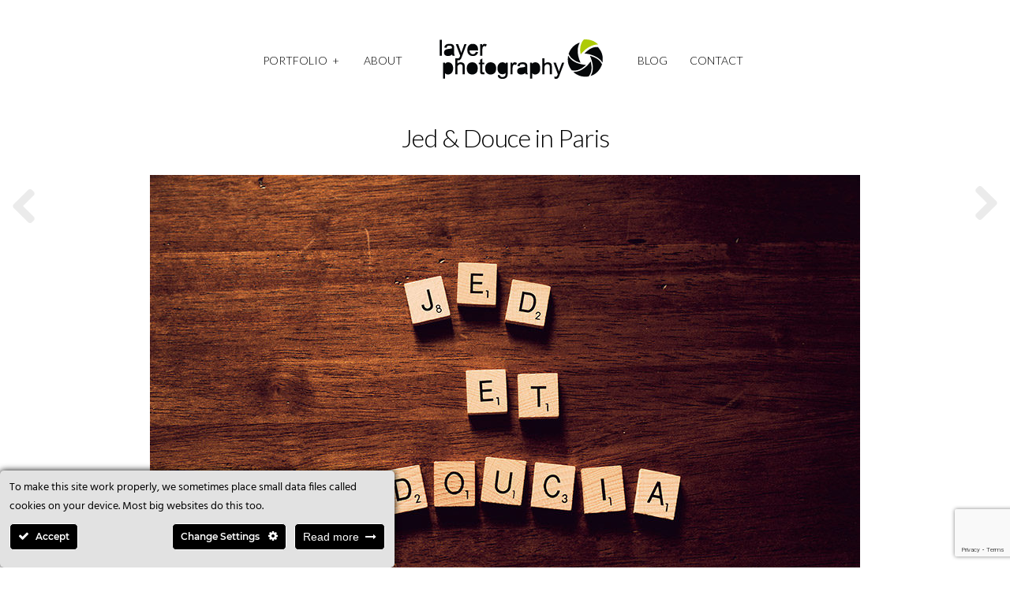

--- FILE ---
content_type: text/html; charset=UTF-8
request_url: https://www.layer-photography.com/gallery/jed-douce-in-paris/
body_size: 225227
content:
<!DOCTYPE html>

<!--[if lt IE 7]> <html class="no-js lt-ie9 lt-ie8 lt-ie7 oldie" lang="en"> <![endif]-->
<!--[if IE 7]>    <html class="no-js lt-ie9 lt-ie8 oldie" lang="en"> <![endif]-->
<!--[if IE 8]>    <html class="no-js lt-ie9 oldie" lang="en"> <![endif]-->

<!--[if gt IE 8]><!--> <html xmlns="http://www.w3.org/1999/xhtml" lang="en-US"  ><!--<![endif]-->

<head>
    <meta http-equiv="Content-Type" content="text/html; charset=UTF-8" />
    <meta name="robots"  content="index, follow" />
    
        

    

    
        <!-- Set the viewport width to device width for mobile -->
    <meta name="viewport" content="width=device-width, initial-scale=1.0, minimum-scale=1.0" />
                    <link rel="shortcut icon" href="https://www.layer-photography.com/wp-content/uploads/2016/09/favicon_converted.ico" />
    
    <link rel="profile" href="https://gmpg.org/xfn/11" />
    
    <link rel="pingback" href="https://www.layer-photography.com/xmlrpc.php" />
    <link href='//fonts.googleapis.com/css?family=Gruppo' rel='stylesheet' type='text/css'>
	
    <!--[if lt IE 9]>
        <link rel="stylesheet" href="https://www.layer-photography.com/wp-content/themes/tripod/css/autoinclude/ie.css">
    <![endif]-->

    <!-- IE Fix for HTML5 Tags -->
    <!--[if lt IE 9]>
        <script src="https://html5shiv.googlecode.com/svn/trunk/html5.js"></script>
        <style>
            ul.header-slideshow-navigation > li.header-slideshow-navigation-elem,.flex-control-paging li a { background-color: #dfdfdf; }
            .pricing_box { background: none repeat scroll 0 0 #FFFFFF; border: 1px solid #dfdfdf; }
        </style>
    <![endif]-->    
    
    <!--[if lt IE 9]>       
        <style>
            #chrome_msg { color: #000; z-index: 999; position: fixed; top: 0; left: 0; background: #ece475; border: 2px solid #666; border-top: none; font: bold 11px Verdana, Geneva, Arial, Helvetica, sans-serif; line-height: 100%; width: 100%; text-align: center; padding: 5px 0; margin: 0 auto; }
            #chrome_msg a, #chrome_msg a:link { color: #a70101; text-decoration: none; }
            #chrome_msg a:hover { color: #a70101; text-decoration: underline; }
            #chrome_msg a#msg_hide { float: right; margin-right: 15px; cursor: pointer; }
            /* IE6 positioning fix */
            * html #chrome_msg { left: auto; margin: 0 auto; border-top: 2px solid #666;  }
        </style>
    <![endif]-->  
                <style type="text/css">
                div.row{width:1170px;}
                div.login-box-container{width:1170px;}
                header #header-container .sticky-menu-container .sticky-content{ max-width:1170px;}
                @media only screen and (min-width : 767px){
                    #main.folio #galleria, #main.clasic #galleria, #main.image_flow #cosmoImageFlow {margin-left:300px;}
                }
            </style>
    
<!-- This site is optimized with the Yoast SEO plugin v12.4 - https://yoast.com/wordpress/plugins/seo/ -->
<title>Jed &amp; Douce in Paris - Layer Photography by Alepa Katerina | Φωτογράφος Γάμου Βάπτισης, Θεσσαλονίκη</title>
<meta name="robots" content="max-snippet:-1, max-image-preview:large, max-video-preview:-1"/>
<link rel="canonical" href="https://www.layer-photography.com/gallery/jed-douce-in-paris/" />
<meta property="og:locale" content="en_US" />
<meta property="og:type" content="article" />
<meta property="og:title" content="Jed &amp; Douce in Paris - Layer Photography by Alepa Katerina | Φωτογράφος Γάμου Βάπτισης, Θεσσαλονίκη" />
<meta property="og:url" content="https://www.layer-photography.com/gallery/jed-douce-in-paris/" />
<meta property="og:site_name" content="Layer Photography by Alepa Katerina | Φωτογράφος Γάμου Βάπτισης, Θεσσαλονίκη" />
<meta property="article:publisher" content="https://www.facebook.com/Layer.Photography.Alepa/" />
<meta property="og:image" content="https://www.layer-photography.com/wp-content/uploads/2016/09/douciajed.jpg" />
<meta property="og:image:secure_url" content="https://www.layer-photography.com/wp-content/uploads/2016/09/douciajed.jpg" />
<meta property="og:image:width" content="1200" />
<meta property="og:image:height" content="500" />
<meta name="twitter:card" content="summary" />
<meta name="twitter:title" content="Jed &amp; Douce in Paris - Layer Photography by Alepa Katerina | Φωτογράφος Γάμου Βάπτισης, Θεσσαλονίκη" />
<meta name="twitter:site" content="@LayerPhotograph" />
<meta name="twitter:image" content="https://www.layer-photography.com/wp-content/uploads/2016/09/douciajed.jpg" />
<meta name="twitter:creator" content="@LayerPhotograph" />
<script type='application/ld+json' class='yoast-schema-graph yoast-schema-graph--main'>{"@context":"https://schema.org","@graph":[{"@type":"Organization","@id":"https://www.layer-photography.com/#organization","name":"Layer Photography","url":"https://www.layer-photography.com/","sameAs":["https://www.facebook.com/Layer.Photography.Alepa/","https://www.instagram.com/layerphotography/","https://myspace.com/layer.photography","https://gr.pinterest.com/alepakaterina/","https://twitter.com/LayerPhotograph"],"logo":{"@type":"ImageObject","@id":"https://www.layer-photography.com/#logo","url":"https://www.layer-photography.com/wp-content/uploads/2016/09/logo.png","width":210,"height":80,"caption":"Layer Photography"},"image":{"@id":"https://www.layer-photography.com/#logo"}},{"@type":"WebSite","@id":"https://www.layer-photography.com/#website","url":"https://www.layer-photography.com/","name":"Layer Photography by Alepa Katerina | \u03a6\u03c9\u03c4\u03bf\u03b3\u03c1\u03ac\u03c6\u03bf\u03c2 \u0393\u03ac\u03bc\u03bf\u03c5 \u0392\u03ac\u03c0\u03c4\u03b9\u03c3\u03b7\u03c2, \u0398\u03b5\u03c3\u03c3\u03b1\u03bb\u03bf\u03bd\u03af\u03ba\u03b7","publisher":{"@id":"https://www.layer-photography.com/#organization"},"potentialAction":{"@type":"SearchAction","target":"https://www.layer-photography.com/?s={search_term_string}","query-input":"required name=search_term_string"}},{"@type":"ImageObject","@id":"https://www.layer-photography.com/gallery/jed-douce-in-paris/#primaryimage","url":"https://www.layer-photography.com/wp-content/uploads/2016/09/douciajed.jpg","width":1200,"height":500,"caption":"From Paris with love. Paris, France. French wedding. Civil wedding. Wedding rings. Wood and gold. Scrabble letters. Layer Photography"},{"@type":"WebPage","@id":"https://www.layer-photography.com/gallery/jed-douce-in-paris/#webpage","url":"https://www.layer-photography.com/gallery/jed-douce-in-paris/","inLanguage":"en-US","name":"Jed &amp; Douce in Paris - Layer Photography by Alepa Katerina | \u03a6\u03c9\u03c4\u03bf\u03b3\u03c1\u03ac\u03c6\u03bf\u03c2 \u0393\u03ac\u03bc\u03bf\u03c5 \u0392\u03ac\u03c0\u03c4\u03b9\u03c3\u03b7\u03c2, \u0398\u03b5\u03c3\u03c3\u03b1\u03bb\u03bf\u03bd\u03af\u03ba\u03b7","isPartOf":{"@id":"https://www.layer-photography.com/#website"},"primaryImageOfPage":{"@id":"https://www.layer-photography.com/gallery/jed-douce-in-paris/#primaryimage"},"datePublished":"2017-02-24T09:57:50+00:00","dateModified":"2017-02-24T10:23:31+00:00"}]}</script>
<!-- / Yoast SEO plugin. -->

<link rel='dns-prefetch' href='//www.google.com' />
<link rel='dns-prefetch' href='//platform-api.sharethis.com' />
<link rel='dns-prefetch' href='//fonts.googleapis.com' />
<link rel='dns-prefetch' href='//s.w.org' />
<link rel="alternate" type="application/rss+xml" title="Layer Photography by Alepa Katerina | Φωτογράφος Γάμου Βάπτισης, Θεσσαλονίκη &raquo; Feed" href="https://www.layer-photography.com/feed/" />
<link rel="alternate" type="application/rss+xml" title="Layer Photography by Alepa Katerina | Φωτογράφος Γάμου Βάπτισης, Θεσσαλονίκη &raquo; Comments Feed" href="https://www.layer-photography.com/comments/feed/" />
		<script type="text/javascript">
			window._wpemojiSettings = {"baseUrl":"https:\/\/s.w.org\/images\/core\/emoji\/11\/72x72\/","ext":".png","svgUrl":"https:\/\/s.w.org\/images\/core\/emoji\/11\/svg\/","svgExt":".svg","source":{"concatemoji":"https:\/\/www.layer-photography.com\/wp-includes\/js\/wp-emoji-release.min.js?ver=4.9.28"}};
			!function(e,a,t){var n,r,o,i=a.createElement("canvas"),p=i.getContext&&i.getContext("2d");function s(e,t){var a=String.fromCharCode;p.clearRect(0,0,i.width,i.height),p.fillText(a.apply(this,e),0,0);e=i.toDataURL();return p.clearRect(0,0,i.width,i.height),p.fillText(a.apply(this,t),0,0),e===i.toDataURL()}function c(e){var t=a.createElement("script");t.src=e,t.defer=t.type="text/javascript",a.getElementsByTagName("head")[0].appendChild(t)}for(o=Array("flag","emoji"),t.supports={everything:!0,everythingExceptFlag:!0},r=0;r<o.length;r++)t.supports[o[r]]=function(e){if(!p||!p.fillText)return!1;switch(p.textBaseline="top",p.font="600 32px Arial",e){case"flag":return s([55356,56826,55356,56819],[55356,56826,8203,55356,56819])?!1:!s([55356,57332,56128,56423,56128,56418,56128,56421,56128,56430,56128,56423,56128,56447],[55356,57332,8203,56128,56423,8203,56128,56418,8203,56128,56421,8203,56128,56430,8203,56128,56423,8203,56128,56447]);case"emoji":return!s([55358,56760,9792,65039],[55358,56760,8203,9792,65039])}return!1}(o[r]),t.supports.everything=t.supports.everything&&t.supports[o[r]],"flag"!==o[r]&&(t.supports.everythingExceptFlag=t.supports.everythingExceptFlag&&t.supports[o[r]]);t.supports.everythingExceptFlag=t.supports.everythingExceptFlag&&!t.supports.flag,t.DOMReady=!1,t.readyCallback=function(){t.DOMReady=!0},t.supports.everything||(n=function(){t.readyCallback()},a.addEventListener?(a.addEventListener("DOMContentLoaded",n,!1),e.addEventListener("load",n,!1)):(e.attachEvent("onload",n),a.attachEvent("onreadystatechange",function(){"complete"===a.readyState&&t.readyCallback()})),(n=t.source||{}).concatemoji?c(n.concatemoji):n.wpemoji&&n.twemoji&&(c(n.twemoji),c(n.wpemoji)))}(window,document,window._wpemojiSettings);
		</script>
		<style type="text/css">
img.wp-smiley,
img.emoji {
	display: inline !important;
	border: none !important;
	box-shadow: none !important;
	height: 1em !important;
	width: 1em !important;
	margin: 0 .07em !important;
	vertical-align: -0.1em !important;
	background: none !important;
	padding: 0 !important;
}
</style>
<link rel='stylesheet' id='ct-ultimate-gdpr-cookie-popup-css'  href='https://www.layer-photography.com/wp-content/plugins/ct-ultimate-gdpr/assets/css/cookie-popup.min.css?ver=4.9.28' type='text/css' media='all' />
<link rel='stylesheet' id='dashicons-css'  href='https://www.layer-photography.com/wp-includes/css/dashicons.min.css?ver=4.9.28' type='text/css' media='all' />
<link rel='stylesheet' id='contact-form-7-css'  href='https://www.layer-photography.com/wp-content/plugins/contact-form-7/includes/css/styles.css?ver=5.1.4' type='text/css' media='all' />
<link rel='stylesheet' id='ct-ultimate-gdpr-css'  href='https://www.layer-photography.com/wp-content/plugins/ct-ultimate-gdpr/assets/css/style.min.css?ver=3.3' type='text/css' media='all' />
<link rel='stylesheet' id='ct-ultimate-gdpr-font-awesome-css'  href='https://www.layer-photography.com/wp-content/plugins/ct-ultimate-gdpr/assets/css/fonts/font-awesome/css/font-awesome.min.css?ver=4.9.28' type='text/css' media='all' />
<link rel='stylesheet' id='ct-ultimate-gdpr-custom-fonts-css'  href='https://www.layer-photography.com/wp-content/plugins/ct-ultimate-gdpr/assets/css/fonts/fonts.css?ver=4.9.28' type='text/css' media='all' />
<link rel='stylesheet' id='default_stylesheet-css'  href='https://www.layer-photography.com/wp-content/themes/tripod/style.css?ver=4.9.28' type='text/css' media='all' />
<link rel='stylesheet' id='chosen.css-style-css'  href='https://www.layer-photography.com/wp-content/themes/tripod/css/autoinclude/chosen.css?ver=4.9.28' type='text/css' media='all' />
<link rel='stylesheet' id='common.css-style-css'  href='https://www.layer-photography.com/wp-content/themes/tripod/css/autoinclude/common.css?ver=4.9.28' type='text/css' media='all' />
<link rel='stylesheet' id='cosmo-typography.css-style-css'  href='https://www.layer-photography.com/wp-content/themes/tripod/css/autoinclude/cosmo-typography.css?ver=4.9.28' type='text/css' media='all' />
<link rel='stylesheet' id='cosmo-widgets.css-style-css'  href='https://www.layer-photography.com/wp-content/themes/tripod/css/autoinclude/cosmo-widgets.css?ver=4.9.28' type='text/css' media='all' />
<link rel='stylesheet' id='fontello.css-style-css'  href='https://www.layer-photography.com/wp-content/themes/tripod/css/autoinclude/fontello.css?ver=4.9.28' type='text/css' media='all' />
<link rel='stylesheet' id='foundation.min.css-style-css'  href='https://www.layer-photography.com/wp-content/themes/tripod/css/autoinclude/foundation.min.css?ver=4.9.28' type='text/css' media='all' />
<link rel='stylesheet' id='frontend.css-style-css'  href='https://www.layer-photography.com/wp-content/themes/tripod/css/autoinclude/frontend.css?ver=4.9.28' type='text/css' media='all' />
<link rel='stylesheet' id='ie.css-style-css'  href='https://www.layer-photography.com/wp-content/themes/tripod/css/autoinclude/ie.css?ver=4.9.28' type='text/css' media='all' />
<link rel='stylesheet' id='landscape.css-style-css'  href='https://www.layer-photography.com/wp-content/themes/tripod/css/autoinclude/landscape.css?ver=4.9.28' type='text/css' media='all' />
<link rel='stylesheet' id='portrait.css-style-css'  href='https://www.layer-photography.com/wp-content/themes/tripod/css/autoinclude/portrait.css?ver=4.9.28' type='text/css' media='all' />
<link rel='stylesheet' id='shortcode.css-style-css'  href='https://www.layer-photography.com/wp-content/themes/tripod/css/autoinclude/shortcode.css?ver=4.9.28' type='text/css' media='all' />
<link rel='stylesheet' id='style.css-style-css'  href='https://www.layer-photography.com/wp-content/themes/tripod/css/autoinclude/style.css?ver=4.9.28' type='text/css' media='all' />
<link rel='stylesheet' id='zsmall.css-style-css'  href='https://www.layer-photography.com/wp-content/themes/tripod/css/autoinclude/zsmall.css?ver=4.9.28' type='text/css' media='all' />
<link rel='stylesheet' id='prettyPhoto-css'  href='https://www.layer-photography.com/wp-content/themes/tripod/css/prettyPhoto.css?ver=4.9.28' type='text/css' media='all' />
<link rel='stylesheet' id='cosmo-gfont-1-css'  href='https://fonts.googleapis.com/css?family=Lato%3A300%2C400%2C700&#038;v1&#038;ver=4.9.28' type='text/css' media='all' />
<link rel='stylesheet' id='ct-ultimate-gdpr-jquery-ui-css'  href='https://www.layer-photography.com/wp-content/plugins/ct-ultimate-gdpr/assets/css/jquery-ui.min.css?ver=4.9.28' type='text/css' media='all' />
<link rel='stylesheet' id='mediaelementjs-styles-css'  href='https://www.layer-photography.com/wp-content/themes/tripod/video-audio-player/mediaelement/mediaelementplayer.css?ver=4.9.28' type='text/css' media='all' />
<script type='text/javascript' src='https://www.layer-photography.com/wp-includes/js/jquery/jquery.js?ver=1.12.4'></script>
<script type='text/javascript' src='https://www.layer-photography.com/wp-includes/js/jquery/jquery-migrate.min.js?ver=1.4.1'></script>
<script type='text/javascript' src='https://www.layer-photography.com/wp-content/plugins/ct-ultimate-gdpr/assets/js/service-facebook-pixel.js?ver=4.9.28'></script>
<script type='text/javascript' src='https://www.layer-photography.com/wp-content/themes/tripod/js/jquery.isotope.min.js?ver=4.9.28'></script>
<script type='text/javascript'>
/* <![CDATA[ */
var MyAjax = {"ajaxurl":"https:\/\/www.layer-photography.com\/wp-admin\/admin-ajax.php","wpargs":{"wpargs":{"page":"","gallery":"jed-douce-in-paris","post_type":"gallery","name":"jed-douce-in-paris"}},"getMoreNonce":"1b38e65c19"};
/* ]]> */
</script>
<script type='text/javascript' src='https://www.layer-photography.com/wp-content/themes/tripod/lib/js/actions.js?ver=4.9.28'></script>
<script type='text/javascript'>
/* <![CDATA[ */
var ct_ultimate_gdpr_cookie_list = {"list":[{"cookie_name":"_fbp","cookie_type_label":"Analytics","first_or_third_party":"Third party","can_be_blocked":"1","session_or_persistent":"Persistent","expiry_time":"1651387078","purpose":""},{"cookie_name":"__utma, __utmb, __utmc, __utmt, __utmz, _ga, _gat, _gid","cookie_type_label":"Analytics","first_or_third_party":"Third party","can_be_blocked":"1","session_or_persistent":"Persistent","expiry_time":"","purpose":""},{"cookie_name":"tfw_exp","cookie_type_label":"Essentials","first_or_third_party":"Third party","can_be_blocked":"","session_or_persistent":"Persistent","expiry_time":"Tuesday, 22 October 2019 06\ufeff\ufeff:58:36","purpose":""},{"cookie_name":"NID","cookie_type_label":"Essentials","first_or_third_party":"Third party","can_be_blocked":"","session_or_persistent":"Persistent","expiry_time":"Tuesday, 21 April 2020 06\ufeff\ufeff:58:35","purpose":""},{"cookie_name":"__stid","cookie_type_label":"Essentials","first_or_third_party":"Third party","can_be_blocked":"","session_or_persistent":"Persistent","expiry_time":"Wednesday, 21 October 2020 06\ufeff\ufeff:58:35","purpose":""},{"cookie_name":"wfwaf-authcookie-*, wf_loginalerted_*, wfCBLBypass","cookie_type_label":"Essentials","first_or_third_party":"Third party","can_be_blocked":"1","session_or_persistent":"Persistent","expiry_time":"","purpose":""},{"cookie_name":"wordpress_logged_in_8f4e4d5fea35cbe1c25231958e271a49","cookie_type_label":"Essentials","first_or_third_party":"Third party","can_be_blocked":"1","session_or_persistent":"Session","expiry_time":"","purpose":""},{"cookie_name":"wordpress_sec_8f4e4d5fea35cbe1c25231958e271a49","cookie_type_label":"Essentials","first_or_third_party":"Third party","can_be_blocked":"1","session_or_persistent":"Session","expiry_time":"","purpose":""}]};
/* ]]> */
</script>
<script type='text/javascript' src='https://www.layer-photography.com/wp-content/plugins/ct-ultimate-gdpr/assets/js/cookie-list.js?ver=3.3'></script>
<script type='text/javascript' src='https://www.layer-photography.com/wp-content/plugins/ct-ultimate-gdpr/assets/js/shortcode-block-cookie.js?ver=3.3'></script>
<script type='text/javascript' src='//platform-api.sharethis.com/js/sharethis.js#product=ga&#038;property=602109f59197f00012caaa8b'></script>
<script type='text/javascript' src='https://www.layer-photography.com/wp-content/themes/tripod/video-audio-player/mediaelement/mediaelement-and-player.min.js?ver=2.1.3'></script>
<link rel='https://api.w.org/' href='https://www.layer-photography.com/wp-json/' />
<link rel="EditURI" type="application/rsd+xml" title="RSD" href="https://www.layer-photography.com/xmlrpc.php?rsd" />
<link rel="wlwmanifest" type="application/wlwmanifest+xml" href="https://www.layer-photography.com/wp-includes/wlwmanifest.xml" /> 
<meta name="generator" content="WordPress 4.9.28" />
<link rel='shortlink' href='https://www.layer-photography.com/?p=100' />
<link rel="alternate" type="application/json+oembed" href="https://www.layer-photography.com/wp-json/oembed/1.0/embed?url=https%3A%2F%2Fwww.layer-photography.com%2Fgallery%2Fjed-douce-in-paris%2F" />
<link rel="alternate" type="text/xml+oembed" href="https://www.layer-photography.com/wp-json/oembed/1.0/embed?url=https%3A%2F%2Fwww.layer-photography.com%2Fgallery%2Fjed-douce-in-paris%2F&#038;format=xml" />
<!-- Facebook Pixel Code -->
<script>
!function(f,b,e,v,n,t,s)
{if(f.fbq)return;n=f.fbq=function(){n.callMethod?
n.callMethod.apply(n,arguments):n.queue.push(arguments)};
if(!f._fbq)f._fbq=n;n.push=n;n.loaded=!0;n.version='2.0';
n.queue=[];t=b.createElement(e);t.async=!0;
t.src=v;s=b.getElementsByTagName(e)[0];
s.parentNode.insertBefore(t,s)}(window, document,'script',
'https://connect.facebook.net/en_US/fbevents.js');
fbq('init', '2514107075342099');
fbq('track', 'PageView');
</script>
<noscript><img height="1" width="1" style="display:none"
src="https://www.facebook.com/tr?id=2514107075342099&ev=PageView&noscript=1"
/></noscript>
<!-- End Facebook Pixel Code --><script type="text/javascript">
(function(url){
	if(/(?:Chrome\/26\.0\.1410\.63 Safari\/537\.31|WordfenceTestMonBot)/.test(navigator.userAgent)){ return; }
	var addEvent = function(evt, handler) {
		if (window.addEventListener) {
			document.addEventListener(evt, handler, false);
		} else if (window.attachEvent) {
			document.attachEvent('on' + evt, handler);
		}
	};
	var removeEvent = function(evt, handler) {
		if (window.removeEventListener) {
			document.removeEventListener(evt, handler, false);
		} else if (window.detachEvent) {
			document.detachEvent('on' + evt, handler);
		}
	};
	var evts = 'contextmenu dblclick drag dragend dragenter dragleave dragover dragstart drop keydown keypress keyup mousedown mousemove mouseout mouseover mouseup mousewheel scroll'.split(' ');
	var logHuman = function() {
		if (window.wfLogHumanRan) { return; }
		window.wfLogHumanRan = true;
		var wfscr = document.createElement('script');
		wfscr.type = 'text/javascript';
		wfscr.async = true;
		wfscr.src = url + '&r=' + Math.random();
		(document.getElementsByTagName('head')[0]||document.getElementsByTagName('body')[0]).appendChild(wfscr);
		for (var i = 0; i < evts.length; i++) {
			removeEvent(evts[i], logHuman);
		}
	};
	for (var i = 0; i < evts.length; i++) {
		addEvent(evts[i], logHuman);
	}
})('//www.layer-photography.com/?wordfence_lh=1&hid=44CF1DE8803DEE123823E554F30135C3');
</script>    <!--Custom CSS-->
        <style type="text/css">
                                    
            input[type="text"], input[type="password"], input[type="date"], input[type="datetime"], input[type="email"], input[type="number"], input[type="search"], input[type="tel"], input[type="time"], input[type="url"], textarea, input[type="password"]:focus, input[type="date"]:focus, input[type="datetime"]:focus, input[type="email"]:focus, input[type="number"]:focus, input[type="search"]:focus, input[type="tel"]:focus, input[type="time"]:focus, input[type="url"]:focus, textarea:focus {
    max-width: 500px;
}




textarea {
    max-width: 500px;
    min-height: 200px;
}

nav.main-menu > ul > li::before {
    display: none;
}

.single-gallery.vertical-scroll .meta-details .meta-details-list {
    display: none;
}

.list-view .list-elem .list-elem-section ul.entry-content-list li.entry-content-meta ul.entry-content-meta-list {
    display: none;
}

input[type="submit"], button, input[type="button"], input[type="submit"]:hover, button:hover, input[type="button"]:hover {
padding: 10px 15px 10px 15px;
  cursor:pointer;
}




#ct-ultimate-gdpr-cookie-popup.ct-ultimate-gdpr-cookie-popup-classic {
    width: 500px;
    padding: 12px!important;
}

#ct-ultimate-gdpr-cookie-popup.ct-ultimate-gdpr-cookie-popup-classic #ct-ultimate-gdpr-cookie-change-settings {
    margin-top: 10px!important;
    margin-right: 10px!important;
    margin-bottom: 10px!important;
}

#ct-ultimate-gdpr-cookie-popup.ct-ultimate-gdpr-cookie-popup-classic #ct-ultimate-gdpr-cookie-accept, #ct-ultimate-gdpr-cookie-popup.ct-ultimate-gdpr-cookie-popup-classic #ct-ultimate-gdpr-cookie-read-more {
    margin: 10px 0px!important;
}
                            /*FAVICON menu*/
                nav.main-menu > ul > li.selected:before, nav.main-menu > ul > li.active:before  { border-top: 4px solid #afca04; /*#f8a0e4*/ }
                nav.main-menu > ul.sf-menu li:hover:before, nav.main-menu > ul.sf-menu li.sfHover:before{
                    border-top-color:#afca04; /*#f8a0e4*/
                }

                .widget h5.widget-title span:before, #reply-title span:before, #comments-title span:before, .related-title span:before { border-top: 5px solid #afca04; }


                .content-title span:before{
                display: block;
                position: absolute;
                content: '';
                border-top: 5px solid #afca04;}

                .scrollbar .handle { background: #afca04; }
                            /*LIKES*/
                span.like em:before{
                    color: #afca04; /*color: #f8a0e4;*/
                }
                span.like.voted em:before{
                    color: #afca04; /*color: #E04D45;*/
                }
                span.like:hover em:before{
                    color: #afca04; /*color: #F47069;*/
                }
                span.like.voted:hover em:before{
                    color: #afca04; /*color: #F76F67;*/
                }
                                .single-post .excerpt a, .single .content a, .entry-content-excerpt a {
                        color: #afca04;
                    }
                                .single-post .excerpt a:hover, .single .content a:hover, .entry-content-excerpt a:hover {
                        color: #afca04;
                        text-decoration: underline;
                    }
                   

                            .single #main >.featimg>.featmask{
                    position: absolute;
                    width: 140%;
                    height: 1000px;
                    -webkit-transform: rotate(15deg);
                    -moz-transform: rotate(15deg);
                    -o-transform: rotate(15deg);
                    -ms-transform: rotate(15deg);
                    transform: rotate(15deg);
                    left: 0;
                    background: #FFF;
                    margin-top: -1400px;
                }
                            .sf-menu li li a:hover { 
                    color: #afca04; 
                }
                    </style>
          

    
<meta name="generator" content="Powered by Slider Revolution 6.6.14 - responsive, Mobile-Friendly Slider Plugin for WordPress with comfortable drag and drop interface." />
<script>function setREVStartSize(e){
			//window.requestAnimationFrame(function() {
				window.RSIW = window.RSIW===undefined ? window.innerWidth : window.RSIW;
				window.RSIH = window.RSIH===undefined ? window.innerHeight : window.RSIH;
				try {
					var pw = document.getElementById(e.c).parentNode.offsetWidth,
						newh;
					pw = pw===0 || isNaN(pw) || (e.l=="fullwidth" || e.layout=="fullwidth") ? window.RSIW : pw;
					e.tabw = e.tabw===undefined ? 0 : parseInt(e.tabw);
					e.thumbw = e.thumbw===undefined ? 0 : parseInt(e.thumbw);
					e.tabh = e.tabh===undefined ? 0 : parseInt(e.tabh);
					e.thumbh = e.thumbh===undefined ? 0 : parseInt(e.thumbh);
					e.tabhide = e.tabhide===undefined ? 0 : parseInt(e.tabhide);
					e.thumbhide = e.thumbhide===undefined ? 0 : parseInt(e.thumbhide);
					e.mh = e.mh===undefined || e.mh=="" || e.mh==="auto" ? 0 : parseInt(e.mh,0);
					if(e.layout==="fullscreen" || e.l==="fullscreen")
						newh = Math.max(e.mh,window.RSIH);
					else{
						e.gw = Array.isArray(e.gw) ? e.gw : [e.gw];
						for (var i in e.rl) if (e.gw[i]===undefined || e.gw[i]===0) e.gw[i] = e.gw[i-1];
						e.gh = e.el===undefined || e.el==="" || (Array.isArray(e.el) && e.el.length==0)? e.gh : e.el;
						e.gh = Array.isArray(e.gh) ? e.gh : [e.gh];
						for (var i in e.rl) if (e.gh[i]===undefined || e.gh[i]===0) e.gh[i] = e.gh[i-1];
											
						var nl = new Array(e.rl.length),
							ix = 0,
							sl;
						e.tabw = e.tabhide>=pw ? 0 : e.tabw;
						e.thumbw = e.thumbhide>=pw ? 0 : e.thumbw;
						e.tabh = e.tabhide>=pw ? 0 : e.tabh;
						e.thumbh = e.thumbhide>=pw ? 0 : e.thumbh;
						for (var i in e.rl) nl[i] = e.rl[i]<window.RSIW ? 0 : e.rl[i];
						sl = nl[0];
						for (var i in nl) if (sl>nl[i] && nl[i]>0) { sl = nl[i]; ix=i;}
						var m = pw>(e.gw[ix]+e.tabw+e.thumbw) ? 1 : (pw-(e.tabw+e.thumbw)) / (e.gw[ix]);
						newh =  (e.gh[ix] * m) + (e.tabh + e.thumbh);
					}
					var el = document.getElementById(e.c);
					if (el!==null && el) el.style.height = newh+"px";
					el = document.getElementById(e.c+"_wrapper");
					if (el!==null && el) {
						el.style.height = newh+"px";
						el.style.display = "block";
					}
				} catch(e){
					console.log("Failure at Presize of Slider:" + e)
				}
			//});
		  };</script>
</head>

<body data-rsssl=1 class="gallery-template-default single single-gallery postid-100 single-format-standard  layout-1170 vertical-scroll template_default123" style="      ">


   
    
    <div id="page" class="container ">
        <div id="fb-root"></div>
        <div class="relative row">
                    </div>
         
        
                
        <header id="top">
            <div id="header-container"  >
                <div class="row   row_id_delimiter_top123 "><div class="delimiter  twelve columns"><div style="" class="delimiter-type white_space margin_30px "></div></div></div><div class="row element row_id_topmenu123 "><div class="menu_and_logo align-center twelve columns"><div class="menu-with-logo">        <div id="small-device-nav" class="small-device-nav ">
            <ul id="small-menuid">
                <li class="small-device-menu"><a href="#modal-menu" class="small-device-menu-link open-menu"><i class="icon-menu"></i></a></li>
            </ul>
        </div>
                <div id="modal-menu" class="modal-menu">
            <nav class="main-menu cosmo-menu align-top"><ul id="menu-menu" class="mobile-menu"><li id="menu-item-62" class="menu-item menu-item-type-custom menu-item-object-custom menu-item-has-children menu-item-62  first no_description"><a href="#">PORTFOLIO</a>
<ul class="children">
	<li id="menu-item-68" class="menu-item menu-item-type-post_type menu-item-object-page menu-item-68  first no_description"><a href="https://www.layer-photography.com/portfolio/wedding/">WEDDING</a></li>
	<li id="menu-item-67" class="menu-item menu-item-type-post_type menu-item-object-page menu-item-67  first no_description"><a href="https://www.layer-photography.com/portfolio/baptism-families/">BAPTISM &#038; FAMILIES</a></li>
	<li id="menu-item-86" class="menu-item menu-item-type-post_type menu-item-object-page menu-item-86  first no_description"><a href="https://www.layer-photography.com/portfolio/travelling/">TRAVELLING</a></li>
	<li id="menu-item-1383" class="menu-item menu-item-type-post_type menu-item-object-page menu-item-1383  first no_description"><a href="https://www.layer-photography.com/portfolio/portraits/">PORTRAITS</a></li>
	<li id="menu-item-1430" class="menu-item menu-item-type-post_type menu-item-object-page menu-item-1430  first no_description"><a href="https://www.layer-photography.com/portfolio/couples/">COUPLES</a></li>
</ul><div class="clear"></div>
</li>
<li id="menu-item-20" class="menu-item menu-item-type-post_type menu-item-object-page menu-item-20  no_description"><a href="https://www.layer-photography.com/about/">ABOUT</a></li>
<li id="menu-item-18" class="menu-item menu-item-type-post_type menu-item-object-page menu-item-18  no_description"><a href="https://www.layer-photography.com/blog/">BLOG</a></li>
<li id="menu-item-17" class="menu-item menu-item-type-post_type menu-item-object-page menu-item-17  no_description"><a href="https://www.layer-photography.com/contact/">CONTACT</a></li>
</ul><div class="clear"></div></nav>
                
        </div>
<nav class="main-menu cosmo-menu align-top"><ul id="menu-menu-1" class="sf-menu"><li class="menu-item menu-item-type-custom menu-item-object-custom menu-item-has-children menu-item-62  first no_description"><a href="#">PORTFOLIO</a>
<ul class="children">
	<li class="menu-item menu-item-type-post_type menu-item-object-page menu-item-68  first no_description"><a href="https://www.layer-photography.com/portfolio/wedding/">WEDDING</a></li>
	<li class="menu-item menu-item-type-post_type menu-item-object-page menu-item-67  first no_description"><a href="https://www.layer-photography.com/portfolio/baptism-families/">BAPTISM &#038; FAMILIES</a></li>
	<li class="menu-item menu-item-type-post_type menu-item-object-page menu-item-86  first no_description"><a href="https://www.layer-photography.com/portfolio/travelling/">TRAVELLING</a></li>
	<li class="menu-item menu-item-type-post_type menu-item-object-page menu-item-1383  first no_description"><a href="https://www.layer-photography.com/portfolio/portraits/">PORTRAITS</a></li>
	<li class="menu-item menu-item-type-post_type menu-item-object-page menu-item-1430  first no_description"><a href="https://www.layer-photography.com/portfolio/couples/">COUPLES</a></li>
</ul><div class="clear"></div>
</li>
<li class="menu-item menu-item-type-post_type menu-item-object-page menu-item-20  no_description"><a href="https://www.layer-photography.com/about/">ABOUT</a></li>
<li class="menu-item menu-item-type-post_type menu-item-object-page menu-item-18  no_description"><a href="https://www.layer-photography.com/blog/">BLOG</a></li>
<li class="menu-item menu-item-type-post_type menu-item-object-page menu-item-17  no_description"><a href="https://www.layer-photography.com/contact/">CONTACT</a></li>
</ul><div class="clear"></div></nav></div></div></div>
            </div>
            <div class="sticky-header-delimiter hidden"></div>
        </header>
<div class="header-collapser icon-bottom animated"></div>
<section id="main" class="vertical-scroll">
    
    <div class="main-container " style="">  

                
        
            <nav class="hotkeys-meta">
            <span class="nav-previous"><a href="https://www.layer-photography.com/gallery/christine-kostas-in-chios/" rel="prev"></a></span>
            <span class="nav-next"><a href="https://www.layer-photography.com/gallery/mina-sotiris-in-thessaloniki/" rel="next"></a></span>
        </nav>
    
    <div class="row" >
        <div class="twelve columns">

                        
            <h1 class="post-title">
                Jed &#038; Douce in Paris            </h1>

             

                <div class="meta-details"><ul class="meta-details-list">
    <li class="meta-details-author"><i class="icon-author"></i> <a href="https://www.layer-photography.com/author/webmasterhere/">webmasterhere</a></li>    
    <li class="meta-details-date"><i class="icon-date"></i> 9 years ago   </li>

    
            <li class="meta-category">
        <i class="icon-category"></i>
        <ul class="meta-category-list">
             <li><a href="https://www.layer-photography.com/gallery-category/wedding/" class="">WEDDING</a></li>         </ul>
    </li>
     

         
</ul>
</div>

     
                            <div class="content">    
                                    </div>
        </div>
    </div>

    
        <div class="vertical-scroll row">

         
        
        <style> .vertical-gallery .verticalslider .vertical-image:not(:first-child) { margin-top: 5px; } </style>                <noscript>
                    <style>
                        body.single-gallery .main-container {
                            opacity: 1;
                        }
                    </style>
                </noscript>
                <div class="vertical-gallery columns" class="entry-header">
                    <div class="verticalslider">
                       
                            
                            <div class="vertical-image">

                                                                            <div class="image-container">
                                            <img class="slide-image" src="https://www.layer-photography.com/wp-content/uploads/2016/09/jd_-1-900x599.jpg" data-original="https://www.layer-photography.com/wp-content/uploads/2016/09/jd_-1-900x599.jpg"  alt="" />

                                                                                            <div class="zoom-image">
                                                    <a href="https://www.layer-photography.com/wp-content/uploads/2016/09/jd_-1.jpg" data-rel="prettyPhoto[4162]" title="">&nbsp;</a>
                                                </div>
                                                                                        </div> 
                                                                        
                            </div>
                            
                            
                            <div class="vertical-image">

                                                                            <div class="image-container">
                                            <img class="slide-image" src="https://www.layer-photography.com/wp-content/uploads/2016/09/jd_-2-900x599.jpg" data-original="https://www.layer-photography.com/wp-content/uploads/2016/09/jd_-2-900x599.jpg"  alt="" />

                                                                                            <div class="zoom-image">
                                                    <a href="https://www.layer-photography.com/wp-content/uploads/2016/09/jd_-2.jpg" data-rel="prettyPhoto[4162]" title="">&nbsp;</a>
                                                </div>
                                                                                        </div> 
                                                                        
                            </div>
                            
                            
                            <div class="vertical-image">

                                                                            <div class="image-container">
                                            <img class="slide-image" src="https://www.layer-photography.com/wp-content/uploads/2016/09/jd_-3-900x599.jpg" data-original="https://www.layer-photography.com/wp-content/uploads/2016/09/jd_-3-900x599.jpg"  alt="" />

                                                                                            <div class="zoom-image">
                                                    <a href="https://www.layer-photography.com/wp-content/uploads/2016/09/jd_-3.jpg" data-rel="prettyPhoto[4162]" title="">&nbsp;</a>
                                                </div>
                                                                                        </div> 
                                                                        
                            </div>
                            
                            
                            <div class="vertical-image">

                                                                            <div class="image-container">
                                            <img class="slide-image" src="https://www.layer-photography.com/wp-content/uploads/2016/09/jd_-4-900x599.jpg" data-original="https://www.layer-photography.com/wp-content/uploads/2016/09/jd_-4-900x599.jpg"  alt="" />

                                                                                            <div class="zoom-image">
                                                    <a href="https://www.layer-photography.com/wp-content/uploads/2016/09/jd_-4.jpg" data-rel="prettyPhoto[4162]" title="">&nbsp;</a>
                                                </div>
                                                                                        </div> 
                                                                        
                            </div>
                            
                            
                            <div class="vertical-image">

                                                                            <div class="image-container">
                                            <img class="slide-image" src="https://www.layer-photography.com/wp-content/uploads/2016/09/jd_-5-900x599.jpg" data-original="https://www.layer-photography.com/wp-content/uploads/2016/09/jd_-5-900x599.jpg"  alt="" />

                                                                                            <div class="zoom-image">
                                                    <a href="https://www.layer-photography.com/wp-content/uploads/2016/09/jd_-5.jpg" data-rel="prettyPhoto[4162]" title="">&nbsp;</a>
                                                </div>
                                                                                        </div> 
                                                                        
                            </div>
                            
                            
                            <div class="vertical-image">

                                                                            <div class="image-container">
                                            <img class="slide-image" src="https://www.layer-photography.com/wp-content/uploads/2016/09/jd_-6-900x599.jpg" data-original="https://www.layer-photography.com/wp-content/uploads/2016/09/jd_-6-900x599.jpg"  alt="" />

                                                                                            <div class="zoom-image">
                                                    <a href="https://www.layer-photography.com/wp-content/uploads/2016/09/jd_-6.jpg" data-rel="prettyPhoto[4162]" title="">&nbsp;</a>
                                                </div>
                                                                                        </div> 
                                                                        
                            </div>
                            
                            
                            <div class="vertical-image">

                                                                            <div class="image-container">
                                            <img class="slide-image" src="https://www.layer-photography.com/wp-content/uploads/2016/09/jd_-7-900x601.jpg" data-original="https://www.layer-photography.com/wp-content/uploads/2016/09/jd_-7-900x601.jpg"  alt="" />

                                                                                            <div class="zoom-image">
                                                    <a href="https://www.layer-photography.com/wp-content/uploads/2016/09/jd_-7.jpg" data-rel="prettyPhoto[4162]" title="">&nbsp;</a>
                                                </div>
                                                                                        </div> 
                                                                        
                            </div>
                            
                            
                            <div class="vertical-image">

                                                                            <div class="image-container">
                                            <img class="slide-image" src="https://www.layer-photography.com/wp-content/uploads/2016/09/jd_-8-900x599.jpg" data-original="https://www.layer-photography.com/wp-content/uploads/2016/09/jd_-8-900x599.jpg"  alt="" />

                                                                                            <div class="zoom-image">
                                                    <a href="https://www.layer-photography.com/wp-content/uploads/2016/09/jd_-8.jpg" data-rel="prettyPhoto[4162]" title="">&nbsp;</a>
                                                </div>
                                                                                        </div> 
                                                                        
                            </div>
                            
                            
                            <div class="vertical-image">

                                                                            <div class="image-container">
                                            <img class="slide-image" src="https://www.layer-photography.com/wp-content/uploads/2016/09/jd_-9-900x599.jpg" data-original="https://www.layer-photography.com/wp-content/uploads/2016/09/jd_-9-900x599.jpg"  alt="" />

                                                                                            <div class="zoom-image">
                                                    <a href="https://www.layer-photography.com/wp-content/uploads/2016/09/jd_-9.jpg" data-rel="prettyPhoto[4162]" title="">&nbsp;</a>
                                                </div>
                                                                                        </div> 
                                                                        
                            </div>
                            
                            
                            <div class="vertical-image">

                                                                            <div class="image-container">
                                            <img class="slide-image" src="https://www.layer-photography.com/wp-content/uploads/2016/09/jd_-10-900x599.jpg" data-original="https://www.layer-photography.com/wp-content/uploads/2016/09/jd_-10-900x599.jpg"  alt="" />

                                                                                            <div class="zoom-image">
                                                    <a href="https://www.layer-photography.com/wp-content/uploads/2016/09/jd_-10.jpg" data-rel="prettyPhoto[4162]" title="">&nbsp;</a>
                                                </div>
                                                                                        </div> 
                                                                        
                            </div>
                            
                            
                            <div class="vertical-image">

                                                                            <div class="image-container">
                                            <img class="slide-image" src="https://www.layer-photography.com/wp-content/uploads/2016/09/jd_-11-900x599.jpg" data-original="https://www.layer-photography.com/wp-content/uploads/2016/09/jd_-11-900x599.jpg"  alt="" />

                                                                                            <div class="zoom-image">
                                                    <a href="https://www.layer-photography.com/wp-content/uploads/2016/09/jd_-11.jpg" data-rel="prettyPhoto[4162]" title="">&nbsp;</a>
                                                </div>
                                                                                        </div> 
                                                                        
                            </div>
                            
                            
                            <div class="vertical-image">

                                                                            <div class="image-container">
                                            <img class="slide-image" src="https://www.layer-photography.com/wp-content/uploads/2016/09/jd_-12.jpg" data-original="https://www.layer-photography.com/wp-content/uploads/2016/09/jd_-12.jpg"  alt="" />

                                                                                            <div class="zoom-image">
                                                    <a href="https://www.layer-photography.com/wp-content/uploads/2016/09/jd_-12.jpg" data-rel="prettyPhoto[4162]" title="">&nbsp;</a>
                                                </div>
                                                                                        </div> 
                                                                        
                            </div>
                            
                            
                            <div class="vertical-image">

                                                                            <div class="image-container">
                                            <img class="slide-image" src="https://www.layer-photography.com/wp-content/uploads/2016/09/jd_-13-900x599.jpg" data-original="https://www.layer-photography.com/wp-content/uploads/2016/09/jd_-13-900x599.jpg"  alt="" />

                                                                                            <div class="zoom-image">
                                                    <a href="https://www.layer-photography.com/wp-content/uploads/2016/09/jd_-13.jpg" data-rel="prettyPhoto[4162]" title="">&nbsp;</a>
                                                </div>
                                                                                        </div> 
                                                                        
                            </div>
                            
                            
                            <div class="vertical-image">

                                                                            <div class="image-container">
                                            <img class="slide-image" src="https://www.layer-photography.com/wp-content/uploads/2016/09/jd_-14-900x599.jpg" data-original="https://www.layer-photography.com/wp-content/uploads/2016/09/jd_-14-900x599.jpg"  alt="" />

                                                                                            <div class="zoom-image">
                                                    <a href="https://www.layer-photography.com/wp-content/uploads/2016/09/jd_-14.jpg" data-rel="prettyPhoto[4162]" title="">&nbsp;</a>
                                                </div>
                                                                                        </div> 
                                                                        
                            </div>
                            
                            
                            <div class="vertical-image">

                                                                            <div class="image-container">
                                            <img class="slide-image" src="https://www.layer-photography.com/wp-content/uploads/2016/09/jd_-15-900x599.jpg" data-original="https://www.layer-photography.com/wp-content/uploads/2016/09/jd_-15-900x599.jpg"  alt="" />

                                                                                            <div class="zoom-image">
                                                    <a href="https://www.layer-photography.com/wp-content/uploads/2016/09/jd_-15.jpg" data-rel="prettyPhoto[4162]" title="">&nbsp;</a>
                                                </div>
                                                                                        </div> 
                                                                        
                            </div>
                            
                            
                            <div class="vertical-image">

                                                                            <div class="image-container">
                                            <img class="slide-image" src="https://www.layer-photography.com/wp-content/uploads/2016/09/jd_-16-900x599.jpg" data-original="https://www.layer-photography.com/wp-content/uploads/2016/09/jd_-16-900x599.jpg"  alt="" />

                                                                                            <div class="zoom-image">
                                                    <a href="https://www.layer-photography.com/wp-content/uploads/2016/09/jd_-16.jpg" data-rel="prettyPhoto[4162]" title="">&nbsp;</a>
                                                </div>
                                                                                        </div> 
                                                                        
                            </div>
                            
                            
                            <div class="vertical-image">

                                                                            <div class="image-container">
                                            <img class="slide-image" src="https://www.layer-photography.com/wp-content/uploads/2016/09/jd_-17-900x599.jpg" data-original="https://www.layer-photography.com/wp-content/uploads/2016/09/jd_-17-900x599.jpg"  alt="" />

                                                                                            <div class="zoom-image">
                                                    <a href="https://www.layer-photography.com/wp-content/uploads/2016/09/jd_-17.jpg" data-rel="prettyPhoto[4162]" title="">&nbsp;</a>
                                                </div>
                                                                                        </div> 
                                                                        
                            </div>
                            
                            
                            <div class="vertical-image">

                                                                            <div class="image-container">
                                            <img class="slide-image" src="https://www.layer-photography.com/wp-content/uploads/2016/09/jd_-18-900x599.jpg" data-original="https://www.layer-photography.com/wp-content/uploads/2016/09/jd_-18-900x599.jpg"  alt="" />

                                                                                            <div class="zoom-image">
                                                    <a href="https://www.layer-photography.com/wp-content/uploads/2016/09/jd_-18.jpg" data-rel="prettyPhoto[4162]" title="">&nbsp;</a>
                                                </div>
                                                                                        </div> 
                                                                        
                            </div>
                            
                            
                            <div class="vertical-image">

                                                                            <div class="image-container">
                                            <img class="slide-image" src="https://www.layer-photography.com/wp-content/uploads/2016/09/jd_-19-900x599.jpg" data-original="https://www.layer-photography.com/wp-content/uploads/2016/09/jd_-19-900x599.jpg"  alt="" />

                                                                                            <div class="zoom-image">
                                                    <a href="https://www.layer-photography.com/wp-content/uploads/2016/09/jd_-19.jpg" data-rel="prettyPhoto[4162]" title="">&nbsp;</a>
                                                </div>
                                                                                        </div> 
                                                                        
                            </div>
                            
                            
                            <div class="vertical-image">

                                                                            <div class="image-container">
                                            <img class="slide-image" src="https://www.layer-photography.com/wp-content/uploads/2016/09/jd_-20-900x599.jpg" data-original="https://www.layer-photography.com/wp-content/uploads/2016/09/jd_-20-900x599.jpg"  alt="" />

                                                                                            <div class="zoom-image">
                                                    <a href="https://www.layer-photography.com/wp-content/uploads/2016/09/jd_-20.jpg" data-rel="prettyPhoto[4162]" title="">&nbsp;</a>
                                                </div>
                                                                                        </div> 
                                                                        
                            </div>
                            
                            
                            <div class="vertical-image">

                                                                            <div class="image-container">
                                            <img class="slide-image" src="https://www.layer-photography.com/wp-content/uploads/2016/09/jd_-21-900x599.jpg" data-original="https://www.layer-photography.com/wp-content/uploads/2016/09/jd_-21-900x599.jpg"  alt="" />

                                                                                            <div class="zoom-image">
                                                    <a href="https://www.layer-photography.com/wp-content/uploads/2016/09/jd_-21.jpg" data-rel="prettyPhoto[4162]" title="">&nbsp;</a>
                                                </div>
                                                                                        </div> 
                                                                        
                            </div>
                            
                            
                            <div class="vertical-image">

                                                                            <div class="image-container">
                                            <img class="slide-image" src="https://www.layer-photography.com/wp-content/uploads/2016/09/jd_-22-900x599.jpg" data-original="https://www.layer-photography.com/wp-content/uploads/2016/09/jd_-22-900x599.jpg"  alt="" />

                                                                                            <div class="zoom-image">
                                                    <a href="https://www.layer-photography.com/wp-content/uploads/2016/09/jd_-22.jpg" data-rel="prettyPhoto[4162]" title="">&nbsp;</a>
                                                </div>
                                                                                        </div> 
                                                                        
                            </div>
                            
                            
                            <div class="vertical-image">

                                                                            <div class="image-container">
                                            <img class="slide-image" src="https://www.layer-photography.com/wp-content/uploads/2016/09/jd_-23-900x599.jpg" data-original="https://www.layer-photography.com/wp-content/uploads/2016/09/jd_-23-900x599.jpg"  alt="" />

                                                                                            <div class="zoom-image">
                                                    <a href="https://www.layer-photography.com/wp-content/uploads/2016/09/jd_-23.jpg" data-rel="prettyPhoto[4162]" title="">&nbsp;</a>
                                                </div>
                                                                                        </div> 
                                                                        
                            </div>
                            
                            
                            <div class="vertical-image">

                                                                            <div class="image-container">
                                            <img class="slide-image" src="https://www.layer-photography.com/wp-content/uploads/2016/09/jd_-24-900x599.jpg" data-original="https://www.layer-photography.com/wp-content/uploads/2016/09/jd_-24-900x599.jpg"  alt="" />

                                                                                            <div class="zoom-image">
                                                    <a href="https://www.layer-photography.com/wp-content/uploads/2016/09/jd_-24.jpg" data-rel="prettyPhoto[4162]" title="">&nbsp;</a>
                                                </div>
                                                                                        </div> 
                                                                        
                            </div>
                            
                            
                            <div class="vertical-image">

                                                                            <div class="image-container">
                                            <img class="slide-image" src="https://www.layer-photography.com/wp-content/uploads/2016/09/jd_-25-900x599.jpg" data-original="https://www.layer-photography.com/wp-content/uploads/2016/09/jd_-25-900x599.jpg"  alt="" />

                                                                                            <div class="zoom-image">
                                                    <a href="https://www.layer-photography.com/wp-content/uploads/2016/09/jd_-25.jpg" data-rel="prettyPhoto[4162]" title="">&nbsp;</a>
                                                </div>
                                                                                        </div> 
                                                                        
                            </div>
                            
                            
                            <div class="vertical-image">

                                                                            <div class="image-container">
                                            <img class="slide-image" src="https://www.layer-photography.com/wp-content/uploads/2016/09/jd_-26-900x599.jpg" data-original="https://www.layer-photography.com/wp-content/uploads/2016/09/jd_-26-900x599.jpg"  alt="" />

                                                                                            <div class="zoom-image">
                                                    <a href="https://www.layer-photography.com/wp-content/uploads/2016/09/jd_-26.jpg" data-rel="prettyPhoto[4162]" title="">&nbsp;</a>
                                                </div>
                                                                                        </div> 
                                                                        
                            </div>
                            
                            
                            <div class="vertical-image">

                                                                            <div class="image-container">
                                            <img class="slide-image" src="https://www.layer-photography.com/wp-content/uploads/2016/09/jd_-27-900x601.jpg" data-original="https://www.layer-photography.com/wp-content/uploads/2016/09/jd_-27-900x601.jpg"  alt="" />

                                                                                            <div class="zoom-image">
                                                    <a href="https://www.layer-photography.com/wp-content/uploads/2016/09/jd_-27.jpg" data-rel="prettyPhoto[4162]" title="">&nbsp;</a>
                                                </div>
                                                                                        </div> 
                                                                        
                            </div>
                            
                            
                            <div class="vertical-image">

                                                                            <div class="image-container">
                                            <img class="slide-image" src="https://www.layer-photography.com/wp-content/uploads/2016/09/jd_-28-900x599.jpg" data-original="https://www.layer-photography.com/wp-content/uploads/2016/09/jd_-28-900x599.jpg"  alt="" />

                                                                                            <div class="zoom-image">
                                                    <a href="https://www.layer-photography.com/wp-content/uploads/2016/09/jd_-28.jpg" data-rel="prettyPhoto[4162]" title="">&nbsp;</a>
                                                </div>
                                                                                        </div> 
                                                                        
                            </div>
                            
                            
                            <div class="vertical-image">

                                                                            <div class="image-container">
                                            <img class="slide-image" src="https://www.layer-photography.com/wp-content/uploads/2016/09/jd_-29.jpg" data-original="https://www.layer-photography.com/wp-content/uploads/2016/09/jd_-29.jpg"  alt="" />

                                                                                            <div class="zoom-image">
                                                    <a href="https://www.layer-photography.com/wp-content/uploads/2016/09/jd_-29.jpg" data-rel="prettyPhoto[4162]" title="">&nbsp;</a>
                                                </div>
                                                                                        </div> 
                                                                        
                            </div>
                            
                            
                            <div class="vertical-image">

                                                                            <div class="image-container">
                                            <img class="slide-image" src="https://www.layer-photography.com/wp-content/uploads/2016/09/jd_-30-900x599.jpg" data-original="https://www.layer-photography.com/wp-content/uploads/2016/09/jd_-30-900x599.jpg"  alt="" />

                                                                                            <div class="zoom-image">
                                                    <a href="https://www.layer-photography.com/wp-content/uploads/2016/09/jd_-30.jpg" data-rel="prettyPhoto[4162]" title="">&nbsp;</a>
                                                </div>
                                                                                        </div> 
                                                                        
                            </div>
                            
                            
                            <div class="vertical-image">

                                                                            <div class="image-container">
                                            <img class="slide-image" src="https://www.layer-photography.com/wp-content/uploads/2016/09/jd_-31-900x599.jpg" data-original="https://www.layer-photography.com/wp-content/uploads/2016/09/jd_-31-900x599.jpg"  alt="" />

                                                                                            <div class="zoom-image">
                                                    <a href="https://www.layer-photography.com/wp-content/uploads/2016/09/jd_-31.jpg" data-rel="prettyPhoto[4162]" title="">&nbsp;</a>
                                                </div>
                                                                                        </div> 
                                                                        
                            </div>
                            
                            
                            <div class="vertical-image">

                                                                            <div class="image-container">
                                            <img class="slide-image" src="https://www.layer-photography.com/wp-content/uploads/2016/09/jd_-32-900x599.jpg" data-original="https://www.layer-photography.com/wp-content/uploads/2016/09/jd_-32-900x599.jpg"  alt="" />

                                                                                            <div class="zoom-image">
                                                    <a href="https://www.layer-photography.com/wp-content/uploads/2016/09/jd_-32.jpg" data-rel="prettyPhoto[4162]" title="">&nbsp;</a>
                                                </div>
                                                                                        </div> 
                                                                        
                            </div>
                            
                            
                            <div class="vertical-image">

                                                                            <div class="image-container">
                                            <img class="slide-image" src="https://www.layer-photography.com/wp-content/uploads/2016/09/jd_-33-900x599.jpg" data-original="https://www.layer-photography.com/wp-content/uploads/2016/09/jd_-33-900x599.jpg"  alt="" />

                                                                                            <div class="zoom-image">
                                                    <a href="https://www.layer-photography.com/wp-content/uploads/2016/09/jd_-33.jpg" data-rel="prettyPhoto[4162]" title="">&nbsp;</a>
                                                </div>
                                                                                        </div> 
                                                                        
                            </div>
                            
                            
                            <div class="vertical-image">

                                                                            <div class="image-container">
                                            <img class="slide-image" src="https://www.layer-photography.com/wp-content/uploads/2016/09/jd_-34-900x599.jpg" data-original="https://www.layer-photography.com/wp-content/uploads/2016/09/jd_-34-900x599.jpg"  alt="" />

                                                                                            <div class="zoom-image">
                                                    <a href="https://www.layer-photography.com/wp-content/uploads/2016/09/jd_-34.jpg" data-rel="prettyPhoto[4162]" title="">&nbsp;</a>
                                                </div>
                                                                                        </div> 
                                                                        
                            </div>
                            
                            
                            <div class="vertical-image">

                                                                            <div class="image-container">
                                            <img class="slide-image" src="https://www.layer-photography.com/wp-content/uploads/2016/09/jd_-35.jpg" data-original="https://www.layer-photography.com/wp-content/uploads/2016/09/jd_-35.jpg"  alt="" />

                                                                                            <div class="zoom-image">
                                                    <a href="https://www.layer-photography.com/wp-content/uploads/2016/09/jd_-35.jpg" data-rel="prettyPhoto[4162]" title="">&nbsp;</a>
                                                </div>
                                                                                        </div> 
                                                                        
                            </div>
                            
                            
                            <div class="vertical-image">

                                                                            <div class="image-container">
                                            <img class="slide-image" src="https://www.layer-photography.com/wp-content/uploads/2016/09/jd_-36-900x599.jpg" data-original="https://www.layer-photography.com/wp-content/uploads/2016/09/jd_-36-900x599.jpg"  alt="" />

                                                                                            <div class="zoom-image">
                                                    <a href="https://www.layer-photography.com/wp-content/uploads/2016/09/jd_-36.jpg" data-rel="prettyPhoto[4162]" title="">&nbsp;</a>
                                                </div>
                                                                                        </div> 
                                                                        
                            </div>
                            
                            
                            <div class="vertical-image">

                                                                            <div class="image-container">
                                            <img class="slide-image" src="https://www.layer-photography.com/wp-content/uploads/2016/09/jd_-37-900x675.jpg" data-original="https://www.layer-photography.com/wp-content/uploads/2016/09/jd_-37-900x675.jpg"  alt="" />

                                                                                            <div class="zoom-image">
                                                    <a href="https://www.layer-photography.com/wp-content/uploads/2016/09/jd_-37.jpg" data-rel="prettyPhoto[4162]" title="">&nbsp;</a>
                                                </div>
                                                                                        </div> 
                                                                        
                            </div>
                            
                            
                            <div class="vertical-image">

                                                                            <div class="image-container">
                                            <img class="slide-image" src="https://www.layer-photography.com/wp-content/uploads/2016/09/jd_-38-900x599.jpg" data-original="https://www.layer-photography.com/wp-content/uploads/2016/09/jd_-38-900x599.jpg"  alt="" />

                                                                                            <div class="zoom-image">
                                                    <a href="https://www.layer-photography.com/wp-content/uploads/2016/09/jd_-38.jpg" data-rel="prettyPhoto[4162]" title="">&nbsp;</a>
                                                </div>
                                                                                        </div> 
                                                                        
                            </div>
                            
                            
                            <div class="vertical-image">

                                                                            <div class="image-container">
                                            <img class="slide-image" src="https://www.layer-photography.com/wp-content/uploads/2016/09/jd_-39-900x599.jpg" data-original="https://www.layer-photography.com/wp-content/uploads/2016/09/jd_-39-900x599.jpg"  alt="" />

                                                                                            <div class="zoom-image">
                                                    <a href="https://www.layer-photography.com/wp-content/uploads/2016/09/jd_-39.jpg" data-rel="prettyPhoto[4162]" title="">&nbsp;</a>
                                                </div>
                                                                                        </div> 
                                                                        
                            </div>
                            
                            
                            <div class="vertical-image">

                                                                            <div class="image-container">
                                            <img class="slide-image" src="https://www.layer-photography.com/wp-content/uploads/2016/09/jd_-40-900x599.jpg" data-original="https://www.layer-photography.com/wp-content/uploads/2016/09/jd_-40-900x599.jpg"  alt="" />

                                                                                            <div class="zoom-image">
                                                    <a href="https://www.layer-photography.com/wp-content/uploads/2016/09/jd_-40.jpg" data-rel="prettyPhoto[4162]" title="">&nbsp;</a>
                                                </div>
                                                                                        </div> 
                                                                        
                            </div>
                            
                            
                            <div class="vertical-image">

                                                                            <div class="image-container">
                                            <img class="slide-image" src="https://www.layer-photography.com/wp-content/uploads/2016/09/jd_-41-900x599.jpg" data-original="https://www.layer-photography.com/wp-content/uploads/2016/09/jd_-41-900x599.jpg"  alt="" />

                                                                                            <div class="zoom-image">
                                                    <a href="https://www.layer-photography.com/wp-content/uploads/2016/09/jd_-41.jpg" data-rel="prettyPhoto[4162]" title="">&nbsp;</a>
                                                </div>
                                                                                        </div> 
                                                                        
                            </div>
                            
                            
                            <div class="vertical-image">

                                                                            <div class="image-container">
                                            <img class="slide-image" src="https://www.layer-photography.com/wp-content/uploads/2016/09/jd_-42-900x599.jpg" data-original="https://www.layer-photography.com/wp-content/uploads/2016/09/jd_-42-900x599.jpg"  alt="" />

                                                                                            <div class="zoom-image">
                                                    <a href="https://www.layer-photography.com/wp-content/uploads/2016/09/jd_-42.jpg" data-rel="prettyPhoto[4162]" title="">&nbsp;</a>
                                                </div>
                                                                                        </div> 
                                                                        
                            </div>
                            
                            
                            <div class="vertical-image">

                                                                            <div class="image-container">
                                            <img class="slide-image" src="https://www.layer-photography.com/wp-content/uploads/2016/09/jd_-43-900x599.jpg" data-original="https://www.layer-photography.com/wp-content/uploads/2016/09/jd_-43-900x599.jpg"  alt="" />

                                                                                            <div class="zoom-image">
                                                    <a href="https://www.layer-photography.com/wp-content/uploads/2016/09/jd_-43.jpg" data-rel="prettyPhoto[4162]" title="">&nbsp;</a>
                                                </div>
                                                                                        </div> 
                                                                        
                            </div>
                            
                            
                            <div class="vertical-image">

                                                                            <div class="image-container">
                                            <img class="slide-image" src="https://www.layer-photography.com/wp-content/uploads/2016/09/jd_-44-900x599.jpg" data-original="https://www.layer-photography.com/wp-content/uploads/2016/09/jd_-44-900x599.jpg"  alt="" />

                                                                                            <div class="zoom-image">
                                                    <a href="https://www.layer-photography.com/wp-content/uploads/2016/09/jd_-44.jpg" data-rel="prettyPhoto[4162]" title="">&nbsp;</a>
                                                </div>
                                                                                        </div> 
                                                                        
                            </div>
                            
                            
                            <div class="vertical-image">

                                                                            <div class="image-container">
                                            <img class="slide-image" src="https://www.layer-photography.com/wp-content/uploads/2016/09/jd_-46.jpg" data-original="https://www.layer-photography.com/wp-content/uploads/2016/09/jd_-46.jpg"  alt="" />

                                                                                            <div class="zoom-image">
                                                    <a href="https://www.layer-photography.com/wp-content/uploads/2016/09/jd_-46.jpg" data-rel="prettyPhoto[4162]" title="">&nbsp;</a>
                                                </div>
                                                                                        </div> 
                                                                        
                            </div>
                            
                            
                            <div class="vertical-image">

                                                                            <div class="image-container">
                                            <img class="slide-image" src="https://www.layer-photography.com/wp-content/uploads/2016/09/jd_-47-900x599.jpg" data-original="https://www.layer-photography.com/wp-content/uploads/2016/09/jd_-47-900x599.jpg"  alt="" />

                                                                                            <div class="zoom-image">
                                                    <a href="https://www.layer-photography.com/wp-content/uploads/2016/09/jd_-47.jpg" data-rel="prettyPhoto[4162]" title="">&nbsp;</a>
                                                </div>
                                                                                        </div> 
                                                                        
                            </div>
                            
                            
                            <div class="vertical-image">

                                                                            <div class="image-container">
                                            <img class="slide-image" src="https://www.layer-photography.com/wp-content/uploads/2016/09/jd_-48-900x599.jpg" data-original="https://www.layer-photography.com/wp-content/uploads/2016/09/jd_-48-900x599.jpg"  alt="" />

                                                                                            <div class="zoom-image">
                                                    <a href="https://www.layer-photography.com/wp-content/uploads/2016/09/jd_-48.jpg" data-rel="prettyPhoto[4162]" title="">&nbsp;</a>
                                                </div>
                                                                                        </div> 
                                                                        
                            </div>
                            
                            
                            <div class="vertical-image">

                                                                            <div class="image-container">
                                            <img class="slide-image" src="https://www.layer-photography.com/wp-content/uploads/2016/09/jd_-49.jpg" data-original="https://www.layer-photography.com/wp-content/uploads/2016/09/jd_-49.jpg"  alt="" />

                                                                                            <div class="zoom-image">
                                                    <a href="https://www.layer-photography.com/wp-content/uploads/2016/09/jd_-49.jpg" data-rel="prettyPhoto[4162]" title="">&nbsp;</a>
                                                </div>
                                                                                        </div> 
                                                                        
                            </div>
                            
                            
                            <div class="vertical-image">

                                                                            <div class="image-container">
                                            <img class="slide-image" src="https://www.layer-photography.com/wp-content/uploads/2016/09/jd_-50-900x599.jpg" data-original="https://www.layer-photography.com/wp-content/uploads/2016/09/jd_-50-900x599.jpg"  alt="" />

                                                                                            <div class="zoom-image">
                                                    <a href="https://www.layer-photography.com/wp-content/uploads/2016/09/jd_-50.jpg" data-rel="prettyPhoto[4162]" title="">&nbsp;</a>
                                                </div>
                                                                                        </div> 
                                                                        
                            </div>
                            
                            
                            <div class="vertical-image">

                                                                            <div class="image-container">
                                            <img class="slide-image" src="https://www.layer-photography.com/wp-content/uploads/2016/09/jd_-51-900x599.jpg" data-original="https://www.layer-photography.com/wp-content/uploads/2016/09/jd_-51-900x599.jpg"  alt="" />

                                                                                            <div class="zoom-image">
                                                    <a href="https://www.layer-photography.com/wp-content/uploads/2016/09/jd_-51.jpg" data-rel="prettyPhoto[4162]" title="">&nbsp;</a>
                                                </div>
                                                                                        </div> 
                                                                        
                            </div>
                            
                            
                            <div class="vertical-image">

                                                                            <div class="image-container">
                                            <img class="slide-image" src="https://www.layer-photography.com/wp-content/uploads/2016/09/jd_-52-900x599.jpg" data-original="https://www.layer-photography.com/wp-content/uploads/2016/09/jd_-52-900x599.jpg"  alt="" />

                                                                                            <div class="zoom-image">
                                                    <a href="https://www.layer-photography.com/wp-content/uploads/2016/09/jd_-52.jpg" data-rel="prettyPhoto[4162]" title="">&nbsp;</a>
                                                </div>
                                                                                        </div> 
                                                                        
                            </div>
                            
                            
                            <div class="vertical-image">

                                                                            <div class="image-container">
                                            <img class="slide-image" src="https://www.layer-photography.com/wp-content/uploads/2016/09/jd_-53-900x599.jpg" data-original="https://www.layer-photography.com/wp-content/uploads/2016/09/jd_-53-900x599.jpg"  alt="" />

                                                                                            <div class="zoom-image">
                                                    <a href="https://www.layer-photography.com/wp-content/uploads/2016/09/jd_-53.jpg" data-rel="prettyPhoto[4162]" title="">&nbsp;</a>
                                                </div>
                                                                                        </div> 
                                                                        
                            </div>
                            
                            
                            <div class="vertical-image">

                                                                            <div class="image-container">
                                            <img class="slide-image" src="https://www.layer-photography.com/wp-content/uploads/2016/09/jd_-54-900x599.jpg" data-original="https://www.layer-photography.com/wp-content/uploads/2016/09/jd_-54-900x599.jpg"  alt="" />

                                                                                            <div class="zoom-image">
                                                    <a href="https://www.layer-photography.com/wp-content/uploads/2016/09/jd_-54.jpg" data-rel="prettyPhoto[4162]" title="">&nbsp;</a>
                                                </div>
                                                                                        </div> 
                                                                        
                            </div>
                            
                            
                            <div class="vertical-image">

                                                                            <div class="image-container">
                                            <img class="slide-image" src="https://www.layer-photography.com/wp-content/uploads/2016/09/jd_-55-900x599.jpg" data-original="https://www.layer-photography.com/wp-content/uploads/2016/09/jd_-55-900x599.jpg"  alt="" />

                                                                                            <div class="zoom-image">
                                                    <a href="https://www.layer-photography.com/wp-content/uploads/2016/09/jd_-55.jpg" data-rel="prettyPhoto[4162]" title="">&nbsp;</a>
                                                </div>
                                                                                        </div> 
                                                                        
                            </div>
                            
                            
                            <div class="vertical-image">

                                                                            <div class="image-container">
                                            <img class="slide-image" src="https://www.layer-photography.com/wp-content/uploads/2016/09/jd_-56-900x599.jpg" data-original="https://www.layer-photography.com/wp-content/uploads/2016/09/jd_-56-900x599.jpg"  alt="" />

                                                                                            <div class="zoom-image">
                                                    <a href="https://www.layer-photography.com/wp-content/uploads/2016/09/jd_-56.jpg" data-rel="prettyPhoto[4162]" title="">&nbsp;</a>
                                                </div>
                                                                                        </div> 
                                                                        
                            </div>
                            
                            
                            <div class="vertical-image">

                                                                            <div class="image-container">
                                            <img class="slide-image" src="https://www.layer-photography.com/wp-content/uploads/2016/09/jd_-57-900x599.jpg" data-original="https://www.layer-photography.com/wp-content/uploads/2016/09/jd_-57-900x599.jpg"  alt="" />

                                                                                            <div class="zoom-image">
                                                    <a href="https://www.layer-photography.com/wp-content/uploads/2016/09/jd_-57.jpg" data-rel="prettyPhoto[4162]" title="">&nbsp;</a>
                                                </div>
                                                                                        </div> 
                                                                        
                            </div>
                            
                            
                            <div class="vertical-image">

                                                                            <div class="image-container">
                                            <img class="slide-image" src="https://www.layer-photography.com/wp-content/uploads/2016/09/jd_-58-900x601.jpg" data-original="https://www.layer-photography.com/wp-content/uploads/2016/09/jd_-58-900x601.jpg"  alt="" />

                                                                                            <div class="zoom-image">
                                                    <a href="https://www.layer-photography.com/wp-content/uploads/2016/09/jd_-58.jpg" data-rel="prettyPhoto[4162]" title="">&nbsp;</a>
                                                </div>
                                                                                        </div> 
                                                                        
                            </div>
                            
                            
                            <div class="vertical-image">

                                                                            <div class="image-container">
                                            <img class="slide-image" src="https://www.layer-photography.com/wp-content/uploads/2016/09/jd_-59-900x599.jpg" data-original="https://www.layer-photography.com/wp-content/uploads/2016/09/jd_-59-900x599.jpg"  alt="" />

                                                                                            <div class="zoom-image">
                                                    <a href="https://www.layer-photography.com/wp-content/uploads/2016/09/jd_-59.jpg" data-rel="prettyPhoto[4162]" title="">&nbsp;</a>
                                                </div>
                                                                                        </div> 
                                                                        
                            </div>
                            
                            
                            <div class="vertical-image">

                                                                            <div class="image-container">
                                            <img class="slide-image" src="https://www.layer-photography.com/wp-content/uploads/2016/09/jd_-60.jpg" data-original="https://www.layer-photography.com/wp-content/uploads/2016/09/jd_-60.jpg"  alt="" />

                                                                                            <div class="zoom-image">
                                                    <a href="https://www.layer-photography.com/wp-content/uploads/2016/09/jd_-60.jpg" data-rel="prettyPhoto[4162]" title="">&nbsp;</a>
                                                </div>
                                                                                        </div> 
                                                                        
                            </div>
                            
                            
                            <div class="vertical-image">

                                                                            <div class="image-container">
                                            <img class="slide-image" src="https://www.layer-photography.com/wp-content/uploads/2016/09/jd_-61-900x599.jpg" data-original="https://www.layer-photography.com/wp-content/uploads/2016/09/jd_-61-900x599.jpg"  alt="" />

                                                                                            <div class="zoom-image">
                                                    <a href="https://www.layer-photography.com/wp-content/uploads/2016/09/jd_-61.jpg" data-rel="prettyPhoto[4162]" title="">&nbsp;</a>
                                                </div>
                                                                                        </div> 
                                                                        
                            </div>
                            
                            
                            <div class="vertical-image">

                                                                            <div class="image-container">
                                            <img class="slide-image" src="https://www.layer-photography.com/wp-content/uploads/2016/09/jd_-62-900x599.jpg" data-original="https://www.layer-photography.com/wp-content/uploads/2016/09/jd_-62-900x599.jpg"  alt="" />

                                                                                            <div class="zoom-image">
                                                    <a href="https://www.layer-photography.com/wp-content/uploads/2016/09/jd_-62.jpg" data-rel="prettyPhoto[4162]" title="">&nbsp;</a>
                                                </div>
                                                                                        </div> 
                                                                        
                            </div>
                            
                            
                            <div class="vertical-image">

                                                                            <div class="image-container">
                                            <img class="slide-image" src="https://www.layer-photography.com/wp-content/uploads/2016/09/jd_-63-900x599.jpg" data-original="https://www.layer-photography.com/wp-content/uploads/2016/09/jd_-63-900x599.jpg"  alt="" />

                                                                                            <div class="zoom-image">
                                                    <a href="https://www.layer-photography.com/wp-content/uploads/2016/09/jd_-63.jpg" data-rel="prettyPhoto[4162]" title="">&nbsp;</a>
                                                </div>
                                                                                        </div> 
                                                                        
                            </div>
                            
                            
                            <div class="vertical-image">

                                                                            <div class="image-container">
                                            <img class="slide-image" src="https://www.layer-photography.com/wp-content/uploads/2016/09/jd_-64-900x599.jpg" data-original="https://www.layer-photography.com/wp-content/uploads/2016/09/jd_-64-900x599.jpg"  alt="" />

                                                                                            <div class="zoom-image">
                                                    <a href="https://www.layer-photography.com/wp-content/uploads/2016/09/jd_-64.jpg" data-rel="prettyPhoto[4162]" title="">&nbsp;</a>
                                                </div>
                                                                                        </div> 
                                                                        
                            </div>
                            
                            
                            <div class="vertical-image">

                                                                            <div class="image-container">
                                            <img class="slide-image" src="https://www.layer-photography.com/wp-content/uploads/2016/09/jd_-65-900x599.jpg" data-original="https://www.layer-photography.com/wp-content/uploads/2016/09/jd_-65-900x599.jpg"  alt="" />

                                                                                            <div class="zoom-image">
                                                    <a href="https://www.layer-photography.com/wp-content/uploads/2016/09/jd_-65.jpg" data-rel="prettyPhoto[4162]" title="">&nbsp;</a>
                                                </div>
                                                                                        </div> 
                                                                        
                            </div>
                            
                            
                            <div class="vertical-image">

                                                                            <div class="image-container">
                                            <img class="slide-image" src="https://www.layer-photography.com/wp-content/uploads/2016/09/jd_-66.jpg" data-original="https://www.layer-photography.com/wp-content/uploads/2016/09/jd_-66.jpg"  alt="" />

                                                                                            <div class="zoom-image">
                                                    <a href="https://www.layer-photography.com/wp-content/uploads/2016/09/jd_-66.jpg" data-rel="prettyPhoto[4162]" title="">&nbsp;</a>
                                                </div>
                                                                                        </div> 
                                                                        
                            </div>
                            
                            
                            <div class="vertical-image">

                                                                            <div class="image-container">
                                            <img class="slide-image" src="https://www.layer-photography.com/wp-content/uploads/2016/09/jd_-67-900x599.jpg" data-original="https://www.layer-photography.com/wp-content/uploads/2016/09/jd_-67-900x599.jpg"  alt="" />

                                                                                            <div class="zoom-image">
                                                    <a href="https://www.layer-photography.com/wp-content/uploads/2016/09/jd_-67.jpg" data-rel="prettyPhoto[4162]" title="">&nbsp;</a>
                                                </div>
                                                                                        </div> 
                                                                        
                            </div>
                            
                            
                            <div class="vertical-image">

                                                                            <div class="image-container">
                                            <img class="slide-image" src="https://www.layer-photography.com/wp-content/uploads/2016/09/jd_-68-900x599.jpg" data-original="https://www.layer-photography.com/wp-content/uploads/2016/09/jd_-68-900x599.jpg"  alt="" />

                                                                                            <div class="zoom-image">
                                                    <a href="https://www.layer-photography.com/wp-content/uploads/2016/09/jd_-68.jpg" data-rel="prettyPhoto[4162]" title="">&nbsp;</a>
                                                </div>
                                                                                        </div> 
                                                                        
                            </div>
                            
                            
                            <div class="vertical-image">

                                                                            <div class="image-container">
                                            <img class="slide-image" src="https://www.layer-photography.com/wp-content/uploads/2016/09/jd_-69-900x599.jpg" data-original="https://www.layer-photography.com/wp-content/uploads/2016/09/jd_-69-900x599.jpg"  alt="" />

                                                                                            <div class="zoom-image">
                                                    <a href="https://www.layer-photography.com/wp-content/uploads/2016/09/jd_-69.jpg" data-rel="prettyPhoto[4162]" title="">&nbsp;</a>
                                                </div>
                                                                                        </div> 
                                                                        
                            </div>
                            
                            
                            <div class="vertical-image">

                                                                            <div class="image-container">
                                            <img class="slide-image" src="https://www.layer-photography.com/wp-content/uploads/2016/09/jd_-70-900x599.jpg" data-original="https://www.layer-photography.com/wp-content/uploads/2016/09/jd_-70-900x599.jpg"  alt="" />

                                                                                            <div class="zoom-image">
                                                    <a href="https://www.layer-photography.com/wp-content/uploads/2016/09/jd_-70.jpg" data-rel="prettyPhoto[4162]" title="">&nbsp;</a>
                                                </div>
                                                                                        </div> 
                                                                        
                            </div>
                            
                            
                            <div class="vertical-image">

                                                                            <div class="image-container">
                                            <img class="slide-image" src="https://www.layer-photography.com/wp-content/uploads/2016/09/jd_-71-900x518.jpg" data-original="https://www.layer-photography.com/wp-content/uploads/2016/09/jd_-71-900x518.jpg"  alt="" />

                                                                                            <div class="zoom-image">
                                                    <a href="https://www.layer-photography.com/wp-content/uploads/2016/09/jd_-71.jpg" data-rel="prettyPhoto[4162]" title="">&nbsp;</a>
                                                </div>
                                                                                        </div> 
                                                                        
                            </div>
                            
                            
                            <div class="vertical-image">

                                                                            <div class="image-container">
                                            <img class="slide-image" src="https://www.layer-photography.com/wp-content/uploads/2016/09/jd_-72-900x599.jpg" data-original="https://www.layer-photography.com/wp-content/uploads/2016/09/jd_-72-900x599.jpg"  alt="" />

                                                                                            <div class="zoom-image">
                                                    <a href="https://www.layer-photography.com/wp-content/uploads/2016/09/jd_-72.jpg" data-rel="prettyPhoto[4162]" title="">&nbsp;</a>
                                                </div>
                                                                                        </div> 
                                                                        
                            </div>
                            
                            
                            <div class="vertical-image">

                                                                            <div class="image-container">
                                            <img class="slide-image" src="https://www.layer-photography.com/wp-content/uploads/2016/09/jd_-73-900x599.jpg" data-original="https://www.layer-photography.com/wp-content/uploads/2016/09/jd_-73-900x599.jpg"  alt="" />

                                                                                            <div class="zoom-image">
                                                    <a href="https://www.layer-photography.com/wp-content/uploads/2016/09/jd_-73.jpg" data-rel="prettyPhoto[4162]" title="">&nbsp;</a>
                                                </div>
                                                                                        </div> 
                                                                        
                            </div>
                            
                            
                            <div class="vertical-image">

                                                                            <div class="image-container">
                                            <img class="slide-image" src="https://www.layer-photography.com/wp-content/uploads/2016/09/jd_-74.jpg" data-original="https://www.layer-photography.com/wp-content/uploads/2016/09/jd_-74.jpg"  alt="" />

                                                                                            <div class="zoom-image">
                                                    <a href="https://www.layer-photography.com/wp-content/uploads/2016/09/jd_-74.jpg" data-rel="prettyPhoto[4162]" title="">&nbsp;</a>
                                                </div>
                                                                                        </div> 
                                                                        
                            </div>
                            
                            
                            <div class="vertical-image">

                                                                            <div class="image-container">
                                            <img class="slide-image" src="https://www.layer-photography.com/wp-content/uploads/2016/09/jd_-75-900x599.jpg" data-original="https://www.layer-photography.com/wp-content/uploads/2016/09/jd_-75-900x599.jpg"  alt="" />

                                                                                            <div class="zoom-image">
                                                    <a href="https://www.layer-photography.com/wp-content/uploads/2016/09/jd_-75.jpg" data-rel="prettyPhoto[4162]" title="">&nbsp;</a>
                                                </div>
                                                                                        </div> 
                                                                        
                            </div>
                            
                            
                            <div class="vertical-image">

                                                                            <div class="image-container">
                                            <img class="slide-image" src="https://www.layer-photography.com/wp-content/uploads/2016/09/jd_-76-900x599.jpg" data-original="https://www.layer-photography.com/wp-content/uploads/2016/09/jd_-76-900x599.jpg"  alt="" />

                                                                                            <div class="zoom-image">
                                                    <a href="https://www.layer-photography.com/wp-content/uploads/2016/09/jd_-76.jpg" data-rel="prettyPhoto[4162]" title="">&nbsp;</a>
                                                </div>
                                                                                        </div> 
                                                                        
                            </div>
                            
                            
                            <div class="vertical-image">

                                                                            <div class="image-container">
                                            <img class="slide-image" src="https://www.layer-photography.com/wp-content/uploads/2016/09/jd_-77-900x599.jpg" data-original="https://www.layer-photography.com/wp-content/uploads/2016/09/jd_-77-900x599.jpg"  alt="" />

                                                                                            <div class="zoom-image">
                                                    <a href="https://www.layer-photography.com/wp-content/uploads/2016/09/jd_-77.jpg" data-rel="prettyPhoto[4162]" title="">&nbsp;</a>
                                                </div>
                                                                                        </div> 
                                                                        
                            </div>
                            
                            
                            <div class="vertical-image">

                                                                            <div class="image-container">
                                            <img class="slide-image" src="https://www.layer-photography.com/wp-content/uploads/2016/09/jd_-78-900x599.jpg" data-original="https://www.layer-photography.com/wp-content/uploads/2016/09/jd_-78-900x599.jpg"  alt="" />

                                                                                            <div class="zoom-image">
                                                    <a href="https://www.layer-photography.com/wp-content/uploads/2016/09/jd_-78.jpg" data-rel="prettyPhoto[4162]" title="">&nbsp;</a>
                                                </div>
                                                                                        </div> 
                                                                        
                            </div>
                            
                            
                            <div class="vertical-image">

                                                                            <div class="image-container">
                                            <img class="slide-image" src="https://www.layer-photography.com/wp-content/uploads/2016/09/jd_-79-900x601.jpg" data-original="https://www.layer-photography.com/wp-content/uploads/2016/09/jd_-79-900x601.jpg"  alt="" />

                                                                                            <div class="zoom-image">
                                                    <a href="https://www.layer-photography.com/wp-content/uploads/2016/09/jd_-79.jpg" data-rel="prettyPhoto[4162]" title="">&nbsp;</a>
                                                </div>
                                                                                        </div> 
                                                                        
                            </div>
                            
                            
                            <div class="vertical-image">

                                                                            <div class="image-container">
                                            <img class="slide-image" src="https://www.layer-photography.com/wp-content/uploads/2016/09/jd_-80.jpg" data-original="https://www.layer-photography.com/wp-content/uploads/2016/09/jd_-80.jpg"  alt="" />

                                                                                            <div class="zoom-image">
                                                    <a href="https://www.layer-photography.com/wp-content/uploads/2016/09/jd_-80.jpg" data-rel="prettyPhoto[4162]" title="">&nbsp;</a>
                                                </div>
                                                                                        </div> 
                                                                        
                            </div>
                            
                            
                            <div class="vertical-image">

                                                                            <div class="image-container">
                                            <img class="slide-image" src="https://www.layer-photography.com/wp-content/uploads/2016/09/jd_-81-900x601.jpg" data-original="https://www.layer-photography.com/wp-content/uploads/2016/09/jd_-81-900x601.jpg"  alt="" />

                                                                                            <div class="zoom-image">
                                                    <a href="https://www.layer-photography.com/wp-content/uploads/2016/09/jd_-81.jpg" data-rel="prettyPhoto[4162]" title="">&nbsp;</a>
                                                </div>
                                                                                        </div> 
                                                                        
                            </div>
                            
                            
                            <div class="vertical-image">

                                                                            <div class="image-container">
                                            <img class="slide-image" src="https://www.layer-photography.com/wp-content/uploads/2016/09/jd_-82-900x601.jpg" data-original="https://www.layer-photography.com/wp-content/uploads/2016/09/jd_-82-900x601.jpg"  alt="" />

                                                                                            <div class="zoom-image">
                                                    <a href="https://www.layer-photography.com/wp-content/uploads/2016/09/jd_-82.jpg" data-rel="prettyPhoto[4162]" title="">&nbsp;</a>
                                                </div>
                                                                                        </div> 
                                                                        
                            </div>
                            
                            
                            <div class="vertical-image">

                                                                            <div class="image-container">
                                            <img class="slide-image" src="https://www.layer-photography.com/wp-content/uploads/2016/09/jd_-83-900x601.jpg" data-original="https://www.layer-photography.com/wp-content/uploads/2016/09/jd_-83-900x601.jpg"  alt="" />

                                                                                            <div class="zoom-image">
                                                    <a href="https://www.layer-photography.com/wp-content/uploads/2016/09/jd_-83.jpg" data-rel="prettyPhoto[4162]" title="">&nbsp;</a>
                                                </div>
                                                                                        </div> 
                                                                        
                            </div>
                            
                            
                            <div class="vertical-image">

                                                                            <div class="image-container">
                                            <img class="slide-image" src="https://www.layer-photography.com/wp-content/uploads/2016/09/jd_-84.jpg" data-original="https://www.layer-photography.com/wp-content/uploads/2016/09/jd_-84.jpg"  alt="" />

                                                                                            <div class="zoom-image">
                                                    <a href="https://www.layer-photography.com/wp-content/uploads/2016/09/jd_-84.jpg" data-rel="prettyPhoto[4162]" title="">&nbsp;</a>
                                                </div>
                                                                                        </div> 
                                                                        
                            </div>
                            
                            
                            <div class="vertical-image">

                                                                            <div class="image-container">
                                            <img class="slide-image" src="https://www.layer-photography.com/wp-content/uploads/2016/09/jd_-85-900x601.jpg" data-original="https://www.layer-photography.com/wp-content/uploads/2016/09/jd_-85-900x601.jpg"  alt="" />

                                                                                            <div class="zoom-image">
                                                    <a href="https://www.layer-photography.com/wp-content/uploads/2016/09/jd_-85.jpg" data-rel="prettyPhoto[4162]" title="">&nbsp;</a>
                                                </div>
                                                                                        </div> 
                                                                        
                            </div>
                            
                            
                            <div class="vertical-image">

                                                                            <div class="image-container">
                                            <img class="slide-image" src="https://www.layer-photography.com/wp-content/uploads/2016/09/jd_-86-900x601.jpg" data-original="https://www.layer-photography.com/wp-content/uploads/2016/09/jd_-86-900x601.jpg"  alt="" />

                                                                                            <div class="zoom-image">
                                                    <a href="https://www.layer-photography.com/wp-content/uploads/2016/09/jd_-86.jpg" data-rel="prettyPhoto[4162]" title="">&nbsp;</a>
                                                </div>
                                                                                        </div> 
                                                                        
                            </div>
                            
                            
                            <div class="vertical-image">

                                                                            <div class="image-container">
                                            <img class="slide-image" src="https://www.layer-photography.com/wp-content/uploads/2016/09/jd_-87-900x599.jpg" data-original="https://www.layer-photography.com/wp-content/uploads/2016/09/jd_-87-900x599.jpg"  alt="" />

                                                                                            <div class="zoom-image">
                                                    <a href="https://www.layer-photography.com/wp-content/uploads/2016/09/jd_-87.jpg" data-rel="prettyPhoto[4162]" title="">&nbsp;</a>
                                                </div>
                                                                                        </div> 
                                                                        
                            </div>
                            
                            
                            <div class="vertical-image">

                                                                            <div class="image-container">
                                            <img class="slide-image" src="https://www.layer-photography.com/wp-content/uploads/2016/09/jd_-88-900x599.jpg" data-original="https://www.layer-photography.com/wp-content/uploads/2016/09/jd_-88-900x599.jpg"  alt="" />

                                                                                            <div class="zoom-image">
                                                    <a href="https://www.layer-photography.com/wp-content/uploads/2016/09/jd_-88.jpg" data-rel="prettyPhoto[4162]" title="">&nbsp;</a>
                                                </div>
                                                                                        </div> 
                                                                        
                            </div>
                            
                            
                            <div class="vertical-image">

                                                                            <div class="image-container">
                                            <img class="slide-image" src="https://www.layer-photography.com/wp-content/uploads/2016/09/jd_-90-900x599.jpg" data-original="https://www.layer-photography.com/wp-content/uploads/2016/09/jd_-90-900x599.jpg"  alt="" />

                                                                                            <div class="zoom-image">
                                                    <a href="https://www.layer-photography.com/wp-content/uploads/2016/09/jd_-90.jpg" data-rel="prettyPhoto[4162]" title="">&nbsp;</a>
                                                </div>
                                                                                        </div> 
                                                                        
                            </div>
                            
                            
                            <div class="vertical-image">

                                                                            <div class="image-container">
                                            <img class="slide-image" src="https://www.layer-photography.com/wp-content/uploads/2016/09/jd_-91-900x599.jpg" data-original="https://www.layer-photography.com/wp-content/uploads/2016/09/jd_-91-900x599.jpg"  alt="" />

                                                                                            <div class="zoom-image">
                                                    <a href="https://www.layer-photography.com/wp-content/uploads/2016/09/jd_-91.jpg" data-rel="prettyPhoto[4162]" title="">&nbsp;</a>
                                                </div>
                                                                                        </div> 
                                                                        
                            </div>
                            
                            
                            <div class="vertical-image">

                                                                            <div class="image-container">
                                            <img class="slide-image" src="https://www.layer-photography.com/wp-content/uploads/2016/09/jd_-92-900x599.jpg" data-original="https://www.layer-photography.com/wp-content/uploads/2016/09/jd_-92-900x599.jpg"  alt="" />

                                                                                            <div class="zoom-image">
                                                    <a href="https://www.layer-photography.com/wp-content/uploads/2016/09/jd_-92.jpg" data-rel="prettyPhoto[4162]" title="">&nbsp;</a>
                                                </div>
                                                                                        </div> 
                                                                        
                            </div>
                            
                            
                            <div class="vertical-image">

                                                                            <div class="image-container">
                                            <img class="slide-image" src="https://www.layer-photography.com/wp-content/uploads/2016/09/jd_-93-900x599.jpg" data-original="https://www.layer-photography.com/wp-content/uploads/2016/09/jd_-93-900x599.jpg"  alt="" />

                                                                                            <div class="zoom-image">
                                                    <a href="https://www.layer-photography.com/wp-content/uploads/2016/09/jd_-93.jpg" data-rel="prettyPhoto[4162]" title="">&nbsp;</a>
                                                </div>
                                                                                        </div> 
                                                                        
                            </div>
                            
                            
                            <div class="vertical-image">

                                                                            <div class="image-container">
                                            <img class="slide-image" src="https://www.layer-photography.com/wp-content/uploads/2016/09/jd_-94.jpg" data-original="https://www.layer-photography.com/wp-content/uploads/2016/09/jd_-94.jpg"  alt="" />

                                                                                            <div class="zoom-image">
                                                    <a href="https://www.layer-photography.com/wp-content/uploads/2016/09/jd_-94.jpg" data-rel="prettyPhoto[4162]" title="">&nbsp;</a>
                                                </div>
                                                                                        </div> 
                                                                        
                            </div>
                            
                            
                            <div class="vertical-image">

                                                                            <div class="image-container">
                                            <img class="slide-image" src="https://www.layer-photography.com/wp-content/uploads/2016/09/jd_-95-900x599.jpg" data-original="https://www.layer-photography.com/wp-content/uploads/2016/09/jd_-95-900x599.jpg"  alt="" />

                                                                                            <div class="zoom-image">
                                                    <a href="https://www.layer-photography.com/wp-content/uploads/2016/09/jd_-95.jpg" data-rel="prettyPhoto[4162]" title="">&nbsp;</a>
                                                </div>
                                                                                        </div> 
                                                                        
                            </div>
                            
                            
                            <div class="vertical-image">

                                                                            <div class="image-container">
                                            <img class="slide-image" src="https://www.layer-photography.com/wp-content/uploads/2016/09/jd_-96.jpg" data-original="https://www.layer-photography.com/wp-content/uploads/2016/09/jd_-96.jpg"  alt="" />

                                                                                            <div class="zoom-image">
                                                    <a href="https://www.layer-photography.com/wp-content/uploads/2016/09/jd_-96.jpg" data-rel="prettyPhoto[4162]" title="">&nbsp;</a>
                                                </div>
                                                                                        </div> 
                                                                        
                            </div>
                            
                            
                            <div class="vertical-image">

                                                                            <div class="image-container">
                                            <img class="slide-image" src="https://www.layer-photography.com/wp-content/uploads/2016/09/jd_-97-900x599.jpg" data-original="https://www.layer-photography.com/wp-content/uploads/2016/09/jd_-97-900x599.jpg"  alt="" />

                                                                                            <div class="zoom-image">
                                                    <a href="https://www.layer-photography.com/wp-content/uploads/2016/09/jd_-97.jpg" data-rel="prettyPhoto[4162]" title="">&nbsp;</a>
                                                </div>
                                                                                        </div> 
                                                                        
                            </div>
                            
                            
                            <div class="vertical-image">

                                                                            <div class="image-container">
                                            <img class="slide-image" src="https://www.layer-photography.com/wp-content/uploads/2016/09/jd_-98-900x599.jpg" data-original="https://www.layer-photography.com/wp-content/uploads/2016/09/jd_-98-900x599.jpg"  alt="" />

                                                                                            <div class="zoom-image">
                                                    <a href="https://www.layer-photography.com/wp-content/uploads/2016/09/jd_-98.jpg" data-rel="prettyPhoto[4162]" title="">&nbsp;</a>
                                                </div>
                                                                                        </div> 
                                                                        
                            </div>
                            
                            
                            <div class="vertical-image">

                                                                            <div class="image-container">
                                            <img class="slide-image" src="https://www.layer-photography.com/wp-content/uploads/2016/09/jd_-99-900x599.jpg" data-original="https://www.layer-photography.com/wp-content/uploads/2016/09/jd_-99-900x599.jpg"  alt="" />

                                                                                            <div class="zoom-image">
                                                    <a href="https://www.layer-photography.com/wp-content/uploads/2016/09/jd_-99.jpg" data-rel="prettyPhoto[4162]" title="">&nbsp;</a>
                                                </div>
                                                                                        </div> 
                                                                        
                            </div>
                            
                            
                            <div class="vertical-image">

                                                                            <div class="image-container">
                                            <img class="slide-image" src="https://www.layer-photography.com/wp-content/uploads/2016/09/jd_-100-900x675.jpg" data-original="https://www.layer-photography.com/wp-content/uploads/2016/09/jd_-100-900x675.jpg"  alt="" />

                                                                                            <div class="zoom-image">
                                                    <a href="https://www.layer-photography.com/wp-content/uploads/2016/09/jd_-100.jpg" data-rel="prettyPhoto[4162]" title="">&nbsp;</a>
                                                </div>
                                                                                        </div> 
                                                                        
                            </div>
                            
                            
                            <div class="vertical-image">

                                                                            <div class="image-container">
                                            <img class="slide-image" src="https://www.layer-photography.com/wp-content/uploads/2016/09/jd_-101-900x675.jpg" data-original="https://www.layer-photography.com/wp-content/uploads/2016/09/jd_-101-900x675.jpg"  alt="" />

                                                                                            <div class="zoom-image">
                                                    <a href="https://www.layer-photography.com/wp-content/uploads/2016/09/jd_-101.jpg" data-rel="prettyPhoto[4162]" title="">&nbsp;</a>
                                                </div>
                                                                                        </div> 
                                                                        
                            </div>
                            
                            
                            <div class="vertical-image">

                                                                            <div class="image-container">
                                            <img class="slide-image" src="https://www.layer-photography.com/wp-content/uploads/2016/09/jd_-102-900x675.jpg" data-original="https://www.layer-photography.com/wp-content/uploads/2016/09/jd_-102-900x675.jpg"  alt="" />

                                                                                            <div class="zoom-image">
                                                    <a href="https://www.layer-photography.com/wp-content/uploads/2016/09/jd_-102.jpg" data-rel="prettyPhoto[4162]" title="">&nbsp;</a>
                                                </div>
                                                                                        </div> 
                                                                        
                            </div>
                            
                            
                            <div class="vertical-image">

                                                                            <div class="image-container">
                                            <img class="slide-image" src="https://www.layer-photography.com/wp-content/uploads/2016/09/jd_-103-900x675.jpg" data-original="https://www.layer-photography.com/wp-content/uploads/2016/09/jd_-103-900x675.jpg"  alt="" />

                                                                                            <div class="zoom-image">
                                                    <a href="https://www.layer-photography.com/wp-content/uploads/2016/09/jd_-103.jpg" data-rel="prettyPhoto[4162]" title="">&nbsp;</a>
                                                </div>
                                                                                        </div> 
                                                                        
                            </div>
                            
                            
                            <div class="vertical-image">

                                                                            <div class="image-container">
                                            <img class="slide-image" src="https://www.layer-photography.com/wp-content/uploads/2016/09/jd_-104-900x675.jpg" data-original="https://www.layer-photography.com/wp-content/uploads/2016/09/jd_-104-900x675.jpg"  alt="" />

                                                                                            <div class="zoom-image">
                                                    <a href="https://www.layer-photography.com/wp-content/uploads/2016/09/jd_-104.jpg" data-rel="prettyPhoto[4162]" title="">&nbsp;</a>
                                                </div>
                                                                                        </div> 
                                                                        
                            </div>
                            
                            
                            <div class="vertical-image">

                                                                            <div class="image-container">
                                            <img class="slide-image" src="https://www.layer-photography.com/wp-content/uploads/2016/09/jd_-105-900x601.jpg" data-original="https://www.layer-photography.com/wp-content/uploads/2016/09/jd_-105-900x601.jpg"  alt="" />

                                                                                            <div class="zoom-image">
                                                    <a href="https://www.layer-photography.com/wp-content/uploads/2016/09/jd_-105.jpg" data-rel="prettyPhoto[4162]" title="">&nbsp;</a>
                                                </div>
                                                                                        </div> 
                                                                        
                            </div>
                            
                            
                            <div class="vertical-image">

                                                                            <div class="image-container">
                                            <img class="slide-image" src="https://www.layer-photography.com/wp-content/uploads/2016/09/jd_-106-900x601.jpg" data-original="https://www.layer-photography.com/wp-content/uploads/2016/09/jd_-106-900x601.jpg"  alt="" />

                                                                                            <div class="zoom-image">
                                                    <a href="https://www.layer-photography.com/wp-content/uploads/2016/09/jd_-106.jpg" data-rel="prettyPhoto[4162]" title="">&nbsp;</a>
                                                </div>
                                                                                        </div> 
                                                                        
                            </div>
                            
                            
                            <div class="vertical-image">

                                                                            <div class="image-container">
                                            <img class="slide-image" src="https://www.layer-photography.com/wp-content/uploads/2016/09/jd_-107.jpg" data-original="https://www.layer-photography.com/wp-content/uploads/2016/09/jd_-107.jpg"  alt="" />

                                                                                            <div class="zoom-image">
                                                    <a href="https://www.layer-photography.com/wp-content/uploads/2016/09/jd_-107.jpg" data-rel="prettyPhoto[4162]" title="">&nbsp;</a>
                                                </div>
                                                                                        </div> 
                                                                        
                            </div>
                            
                            
                            <div class="vertical-image">

                                                                            <div class="image-container">
                                            <img class="slide-image" src="https://www.layer-photography.com/wp-content/uploads/2016/09/jd_-108-900x599.jpg" data-original="https://www.layer-photography.com/wp-content/uploads/2016/09/jd_-108-900x599.jpg"  alt="" />

                                                                                            <div class="zoom-image">
                                                    <a href="https://www.layer-photography.com/wp-content/uploads/2016/09/jd_-108.jpg" data-rel="prettyPhoto[4162]" title="">&nbsp;</a>
                                                </div>
                                                                                        </div> 
                                                                        
                            </div>
                            
                            
                            <div class="vertical-image">

                                                                            <div class="image-container">
                                            <img class="slide-image" src="https://www.layer-photography.com/wp-content/uploads/2016/09/jd_-109-900x599.jpg" data-original="https://www.layer-photography.com/wp-content/uploads/2016/09/jd_-109-900x599.jpg"  alt="" />

                                                                                            <div class="zoom-image">
                                                    <a href="https://www.layer-photography.com/wp-content/uploads/2016/09/jd_-109.jpg" data-rel="prettyPhoto[4162]" title="">&nbsp;</a>
                                                </div>
                                                                                        </div> 
                                                                        
                            </div>
                            
                            
                            <div class="vertical-image">

                                                                            <div class="image-container">
                                            <img class="slide-image" src="https://www.layer-photography.com/wp-content/uploads/2016/09/jd_-110-900x599.jpg" data-original="https://www.layer-photography.com/wp-content/uploads/2016/09/jd_-110-900x599.jpg"  alt="" />

                                                                                            <div class="zoom-image">
                                                    <a href="https://www.layer-photography.com/wp-content/uploads/2016/09/jd_-110.jpg" data-rel="prettyPhoto[4162]" title="">&nbsp;</a>
                                                </div>
                                                                                        </div> 
                                                                        
                            </div>
                            
                            
                            <div class="vertical-image">

                                                                            <div class="image-container">
                                            <img class="slide-image" src="https://www.layer-photography.com/wp-content/uploads/2016/09/jd_-111-900x599.jpg" data-original="https://www.layer-photography.com/wp-content/uploads/2016/09/jd_-111-900x599.jpg"  alt="" />

                                                                                            <div class="zoom-image">
                                                    <a href="https://www.layer-photography.com/wp-content/uploads/2016/09/jd_-111.jpg" data-rel="prettyPhoto[4162]" title="">&nbsp;</a>
                                                </div>
                                                                                        </div> 
                                                                        
                            </div>
                            
                            
                            <div class="vertical-image">

                                                                            <div class="image-container">
                                            <img class="slide-image" src="https://www.layer-photography.com/wp-content/uploads/2016/09/jd_-112-900x599.jpg" data-original="https://www.layer-photography.com/wp-content/uploads/2016/09/jd_-112-900x599.jpg"  alt="" />

                                                                                            <div class="zoom-image">
                                                    <a href="https://www.layer-photography.com/wp-content/uploads/2016/09/jd_-112.jpg" data-rel="prettyPhoto[4162]" title="">&nbsp;</a>
                                                </div>
                                                                                        </div> 
                                                                        
                            </div>
                            
                            
                            <div class="vertical-image">

                                                                            <div class="image-container">
                                            <img class="slide-image" src="https://www.layer-photography.com/wp-content/uploads/2016/09/jd_-113-900x599.jpg" data-original="https://www.layer-photography.com/wp-content/uploads/2016/09/jd_-113-900x599.jpg"  alt="" />

                                                                                            <div class="zoom-image">
                                                    <a href="https://www.layer-photography.com/wp-content/uploads/2016/09/jd_-113.jpg" data-rel="prettyPhoto[4162]" title="">&nbsp;</a>
                                                </div>
                                                                                        </div> 
                                                                        
                            </div>
                            
                            
                            <div class="vertical-image">

                                                                            <div class="image-container">
                                            <img class="slide-image" src="https://www.layer-photography.com/wp-content/uploads/2016/09/jd_-114-900x599.jpg" data-original="https://www.layer-photography.com/wp-content/uploads/2016/09/jd_-114-900x599.jpg"  alt="" />

                                                                                            <div class="zoom-image">
                                                    <a href="https://www.layer-photography.com/wp-content/uploads/2016/09/jd_-114.jpg" data-rel="prettyPhoto[4162]" title="">&nbsp;</a>
                                                </div>
                                                                                        </div> 
                                                                        
                            </div>
                            
                            
                            <div class="vertical-image">

                                                                            <div class="image-container">
                                            <img class="slide-image" src="https://www.layer-photography.com/wp-content/uploads/2016/09/jd_-115-900x599.jpg" data-original="https://www.layer-photography.com/wp-content/uploads/2016/09/jd_-115-900x599.jpg"  alt="" />

                                                                                            <div class="zoom-image">
                                                    <a href="https://www.layer-photography.com/wp-content/uploads/2016/09/jd_-115.jpg" data-rel="prettyPhoto[4162]" title="">&nbsp;</a>
                                                </div>
                                                                                        </div> 
                                                                        
                            </div>
                            
                            
                            <div class="vertical-image">

                                                                            <div class="image-container">
                                            <img class="slide-image" src="https://www.layer-photography.com/wp-content/uploads/2016/09/jd_-116-900x599.jpg" data-original="https://www.layer-photography.com/wp-content/uploads/2016/09/jd_-116-900x599.jpg"  alt="" />

                                                                                            <div class="zoom-image">
                                                    <a href="https://www.layer-photography.com/wp-content/uploads/2016/09/jd_-116.jpg" data-rel="prettyPhoto[4162]" title="">&nbsp;</a>
                                                </div>
                                                                                        </div> 
                                                                        
                            </div>
                            
                            
                            <div class="vertical-image">

                                                                            <div class="image-container">
                                            <img class="slide-image" src="https://www.layer-photography.com/wp-content/uploads/2016/09/jd_-117-900x599.jpg" data-original="https://www.layer-photography.com/wp-content/uploads/2016/09/jd_-117-900x599.jpg"  alt="" />

                                                                                            <div class="zoom-image">
                                                    <a href="https://www.layer-photography.com/wp-content/uploads/2016/09/jd_-117.jpg" data-rel="prettyPhoto[4162]" title="">&nbsp;</a>
                                                </div>
                                                                                        </div> 
                                                                        
                            </div>
                            
                            
                            <div class="vertical-image">

                                                                            <div class="image-container">
                                            <img class="slide-image" src="https://www.layer-photography.com/wp-content/uploads/2016/09/jd_-118-900x601.jpg" data-original="https://www.layer-photography.com/wp-content/uploads/2016/09/jd_-118-900x601.jpg"  alt="" />

                                                                                            <div class="zoom-image">
                                                    <a href="https://www.layer-photography.com/wp-content/uploads/2016/09/jd_-118.jpg" data-rel="prettyPhoto[4162]" title="">&nbsp;</a>
                                                </div>
                                                                                        </div> 
                                                                        
                            </div>
                            
                            
                            <div class="vertical-image">

                                                                            <div class="image-container">
                                            <img class="slide-image" src="https://www.layer-photography.com/wp-content/uploads/2016/09/jd_-119-900x601.jpg" data-original="https://www.layer-photography.com/wp-content/uploads/2016/09/jd_-119-900x601.jpg"  alt="" />

                                                                                            <div class="zoom-image">
                                                    <a href="https://www.layer-photography.com/wp-content/uploads/2016/09/jd_-119.jpg" data-rel="prettyPhoto[4162]" title="">&nbsp;</a>
                                                </div>
                                                                                        </div> 
                                                                        
                            </div>
                            
                            
                            <div class="vertical-image">

                                                                            <div class="image-container">
                                            <img class="slide-image" src="https://www.layer-photography.com/wp-content/uploads/2016/09/jd_-120-900x601.jpg" data-original="https://www.layer-photography.com/wp-content/uploads/2016/09/jd_-120-900x601.jpg"  alt="" />

                                                                                            <div class="zoom-image">
                                                    <a href="https://www.layer-photography.com/wp-content/uploads/2016/09/jd_-120.jpg" data-rel="prettyPhoto[4162]" title="">&nbsp;</a>
                                                </div>
                                                                                        </div> 
                                                                        
                            </div>
                            
                            
                            <div class="vertical-image">

                                                                            <div class="image-container">
                                            <img class="slide-image" src="https://www.layer-photography.com/wp-content/uploads/2016/09/jd_-121-900x601.jpg" data-original="https://www.layer-photography.com/wp-content/uploads/2016/09/jd_-121-900x601.jpg"  alt="" />

                                                                                            <div class="zoom-image">
                                                    <a href="https://www.layer-photography.com/wp-content/uploads/2016/09/jd_-121.jpg" data-rel="prettyPhoto[4162]" title="">&nbsp;</a>
                                                </div>
                                                                                        </div> 
                                                                        
                            </div>
                            
                            
                            <div class="vertical-image">

                                                                            <div class="image-container">
                                            <img class="slide-image" src="https://www.layer-photography.com/wp-content/uploads/2016/09/jd_-122.jpg" data-original="https://www.layer-photography.com/wp-content/uploads/2016/09/jd_-122.jpg"  alt="" />

                                                                                            <div class="zoom-image">
                                                    <a href="https://www.layer-photography.com/wp-content/uploads/2016/09/jd_-122.jpg" data-rel="prettyPhoto[4162]" title="">&nbsp;</a>
                                                </div>
                                                                                        </div> 
                                                                        
                            </div>
                            
                            
                            <div class="vertical-image">

                                                                            <div class="image-container">
                                            <img class="slide-image" src="https://www.layer-photography.com/wp-content/uploads/2016/09/jd_-123.jpg" data-original="https://www.layer-photography.com/wp-content/uploads/2016/09/jd_-123.jpg"  alt="" />

                                                                                            <div class="zoom-image">
                                                    <a href="https://www.layer-photography.com/wp-content/uploads/2016/09/jd_-123.jpg" data-rel="prettyPhoto[4162]" title="">&nbsp;</a>
                                                </div>
                                                                                        </div> 
                                                                        
                            </div>
                            
                            
                            <div class="vertical-image">

                                                                            <div class="image-container">
                                            <img class="slide-image" src="https://www.layer-photography.com/wp-content/uploads/2016/09/jd_-124.jpg" data-original="https://www.layer-photography.com/wp-content/uploads/2016/09/jd_-124.jpg"  alt="" />

                                                                                            <div class="zoom-image">
                                                    <a href="https://www.layer-photography.com/wp-content/uploads/2016/09/jd_-124.jpg" data-rel="prettyPhoto[4162]" title="">&nbsp;</a>
                                                </div>
                                                                                        </div> 
                                                                        
                            </div>
                            
                            
                            <div class="vertical-image">

                                                                            <div class="image-container">
                                            <img class="slide-image" src="https://www.layer-photography.com/wp-content/uploads/2016/09/jd_-125.jpg" data-original="https://www.layer-photography.com/wp-content/uploads/2016/09/jd_-125.jpg"  alt="" />

                                                                                            <div class="zoom-image">
                                                    <a href="https://www.layer-photography.com/wp-content/uploads/2016/09/jd_-125.jpg" data-rel="prettyPhoto[4162]" title="">&nbsp;</a>
                                                </div>
                                                                                        </div> 
                                                                        
                            </div>
                            
                            
                            <div class="vertical-image">

                                                                            <div class="image-container">
                                            <img class="slide-image" src="https://www.layer-photography.com/wp-content/uploads/2016/09/jd_-126-900x601.jpg" data-original="https://www.layer-photography.com/wp-content/uploads/2016/09/jd_-126-900x601.jpg"  alt="" />

                                                                                            <div class="zoom-image">
                                                    <a href="https://www.layer-photography.com/wp-content/uploads/2016/09/jd_-126.jpg" data-rel="prettyPhoto[4162]" title="">&nbsp;</a>
                                                </div>
                                                                                        </div> 
                                                                        
                            </div>
                            
                            
                            <div class="vertical-image">

                                                                            <div class="image-container">
                                            <img class="slide-image" src="https://www.layer-photography.com/wp-content/uploads/2016/09/jd_-127-900x601.jpg" data-original="https://www.layer-photography.com/wp-content/uploads/2016/09/jd_-127-900x601.jpg"  alt="" />

                                                                                            <div class="zoom-image">
                                                    <a href="https://www.layer-photography.com/wp-content/uploads/2016/09/jd_-127.jpg" data-rel="prettyPhoto[4162]" title="">&nbsp;</a>
                                                </div>
                                                                                        </div> 
                                                                        
                            </div>
                            
                            
                            <div class="vertical-image">

                                                                            <div class="image-container">
                                            <img class="slide-image" src="https://www.layer-photography.com/wp-content/uploads/2016/09/jd_-128-900x599.jpg" data-original="https://www.layer-photography.com/wp-content/uploads/2016/09/jd_-128-900x599.jpg"  alt="" />

                                                                                            <div class="zoom-image">
                                                    <a href="https://www.layer-photography.com/wp-content/uploads/2016/09/jd_-128.jpg" data-rel="prettyPhoto[4162]" title="">&nbsp;</a>
                                                </div>
                                                                                        </div> 
                                                                        
                            </div>
                            
                            
                            <div class="vertical-image">

                                                                            <div class="image-container">
                                            <img class="slide-image" src="https://www.layer-photography.com/wp-content/uploads/2016/09/jd_-129-900x599.jpg" data-original="https://www.layer-photography.com/wp-content/uploads/2016/09/jd_-129-900x599.jpg"  alt="" />

                                                                                            <div class="zoom-image">
                                                    <a href="https://www.layer-photography.com/wp-content/uploads/2016/09/jd_-129.jpg" data-rel="prettyPhoto[4162]" title="">&nbsp;</a>
                                                </div>
                                                                                        </div> 
                                                                        
                            </div>
                            
                            
                            <div class="vertical-image">

                                                                            <div class="image-container">
                                            <img class="slide-image" src="https://www.layer-photography.com/wp-content/uploads/2016/09/jd_-130-900x599.jpg" data-original="https://www.layer-photography.com/wp-content/uploads/2016/09/jd_-130-900x599.jpg"  alt="" />

                                                                                            <div class="zoom-image">
                                                    <a href="https://www.layer-photography.com/wp-content/uploads/2016/09/jd_-130.jpg" data-rel="prettyPhoto[4162]" title="">&nbsp;</a>
                                                </div>
                                                                                        </div> 
                                                                        
                            </div>
                            
                            
                            <div class="vertical-image">

                                                                            <div class="image-container">
                                            <img class="slide-image" src="https://www.layer-photography.com/wp-content/uploads/2016/09/jd_-131.jpg" data-original="https://www.layer-photography.com/wp-content/uploads/2016/09/jd_-131.jpg"  alt="" />

                                                                                            <div class="zoom-image">
                                                    <a href="https://www.layer-photography.com/wp-content/uploads/2016/09/jd_-131.jpg" data-rel="prettyPhoto[4162]" title="">&nbsp;</a>
                                                </div>
                                                                                        </div> 
                                                                        
                            </div>
                            
                            
                            <div class="vertical-image">

                                                                            <div class="image-container">
                                            <img class="slide-image" src="https://www.layer-photography.com/wp-content/uploads/2016/09/jd_-132.jpg" data-original="https://www.layer-photography.com/wp-content/uploads/2016/09/jd_-132.jpg"  alt="" />

                                                                                            <div class="zoom-image">
                                                    <a href="https://www.layer-photography.com/wp-content/uploads/2016/09/jd_-132.jpg" data-rel="prettyPhoto[4162]" title="">&nbsp;</a>
                                                </div>
                                                                                        </div> 
                                                                        
                            </div>
                            
                            
                            <div class="vertical-image">

                                                                            <div class="image-container">
                                            <img class="slide-image" src="https://www.layer-photography.com/wp-content/uploads/2016/09/jd_-133-900x599.jpg" data-original="https://www.layer-photography.com/wp-content/uploads/2016/09/jd_-133-900x599.jpg"  alt="" />

                                                                                            <div class="zoom-image">
                                                    <a href="https://www.layer-photography.com/wp-content/uploads/2016/09/jd_-133.jpg" data-rel="prettyPhoto[4162]" title="">&nbsp;</a>
                                                </div>
                                                                                        </div> 
                                                                        
                            </div>
                            
                            
                            <div class="vertical-image">

                                                                            <div class="image-container">
                                            <img class="slide-image" src="https://www.layer-photography.com/wp-content/uploads/2016/09/jd_-134-900x599.jpg" data-original="https://www.layer-photography.com/wp-content/uploads/2016/09/jd_-134-900x599.jpg"  alt="" />

                                                                                            <div class="zoom-image">
                                                    <a href="https://www.layer-photography.com/wp-content/uploads/2016/09/jd_-134.jpg" data-rel="prettyPhoto[4162]" title="">&nbsp;</a>
                                                </div>
                                                                                        </div> 
                                                                        
                            </div>
                            
                            
                            <div class="vertical-image">

                                                                            <div class="image-container">
                                            <img class="slide-image" src="https://www.layer-photography.com/wp-content/uploads/2016/09/jd_-135.jpg" data-original="https://www.layer-photography.com/wp-content/uploads/2016/09/jd_-135.jpg"  alt="" />

                                                                                            <div class="zoom-image">
                                                    <a href="https://www.layer-photography.com/wp-content/uploads/2016/09/jd_-135.jpg" data-rel="prettyPhoto[4162]" title="">&nbsp;</a>
                                                </div>
                                                                                        </div> 
                                                                        
                            </div>
                            
                            
                            <div class="vertical-image">

                                                                            <div class="image-container">
                                            <img class="slide-image" src="https://www.layer-photography.com/wp-content/uploads/2016/09/jd_-136-900x599.jpg" data-original="https://www.layer-photography.com/wp-content/uploads/2016/09/jd_-136-900x599.jpg"  alt="" />

                                                                                            <div class="zoom-image">
                                                    <a href="https://www.layer-photography.com/wp-content/uploads/2016/09/jd_-136.jpg" data-rel="prettyPhoto[4162]" title="">&nbsp;</a>
                                                </div>
                                                                                        </div> 
                                                                        
                            </div>
                            
                            
                            <div class="vertical-image">

                                                                            <div class="image-container">
                                            <img class="slide-image" src="https://www.layer-photography.com/wp-content/uploads/2016/09/jd_-137.jpg" data-original="https://www.layer-photography.com/wp-content/uploads/2016/09/jd_-137.jpg"  alt="" />

                                                                                            <div class="zoom-image">
                                                    <a href="https://www.layer-photography.com/wp-content/uploads/2016/09/jd_-137.jpg" data-rel="prettyPhoto[4162]" title="">&nbsp;</a>
                                                </div>
                                                                                        </div> 
                                                                        
                            </div>
                            
                            
                            <div class="vertical-image">

                                                                            <div class="image-container">
                                            <img class="slide-image" src="https://www.layer-photography.com/wp-content/uploads/2016/09/jd_-138-900x599.jpg" data-original="https://www.layer-photography.com/wp-content/uploads/2016/09/jd_-138-900x599.jpg"  alt="" />

                                                                                            <div class="zoom-image">
                                                    <a href="https://www.layer-photography.com/wp-content/uploads/2016/09/jd_-138.jpg" data-rel="prettyPhoto[4162]" title="">&nbsp;</a>
                                                </div>
                                                                                        </div> 
                                                                        
                            </div>
                            
                            
                            <div class="vertical-image">

                                                                            <div class="image-container">
                                            <img class="slide-image" src="https://www.layer-photography.com/wp-content/uploads/2016/09/jd_-139.jpg" data-original="https://www.layer-photography.com/wp-content/uploads/2016/09/jd_-139.jpg"  alt="" />

                                                                                            <div class="zoom-image">
                                                    <a href="https://www.layer-photography.com/wp-content/uploads/2016/09/jd_-139.jpg" data-rel="prettyPhoto[4162]" title="">&nbsp;</a>
                                                </div>
                                                                                        </div> 
                                                                        
                            </div>
                            
                            
                            <div class="vertical-image">

                                                                            <div class="image-container">
                                            <img class="slide-image" src="https://www.layer-photography.com/wp-content/uploads/2016/09/jd_-140-900x1352.jpg" data-original="https://www.layer-photography.com/wp-content/uploads/2016/09/jd_-140-900x1352.jpg"  alt="" />

                                                                                            <div class="zoom-image">
                                                    <a href="https://www.layer-photography.com/wp-content/uploads/2016/09/jd_-140.jpg" data-rel="prettyPhoto[4162]" title="">&nbsp;</a>
                                                </div>
                                                                                        </div> 
                                                                        
                            </div>
                            
                            
                            <div class="vertical-image">

                                                                            <div class="image-container">
                                            <img class="slide-image" src="https://www.layer-photography.com/wp-content/uploads/2016/09/jd_-141-900x601.jpg" data-original="https://www.layer-photography.com/wp-content/uploads/2016/09/jd_-141-900x601.jpg"  alt="" />

                                                                                            <div class="zoom-image">
                                                    <a href="https://www.layer-photography.com/wp-content/uploads/2016/09/jd_-141.jpg" data-rel="prettyPhoto[4162]" title="">&nbsp;</a>
                                                </div>
                                                                                        </div> 
                                                                        
                            </div>
                            
                            
                            <div class="vertical-image">

                                                                            <div class="image-container">
                                            <img class="slide-image" src="https://www.layer-photography.com/wp-content/uploads/2016/09/jd_-142-900x601.jpg" data-original="https://www.layer-photography.com/wp-content/uploads/2016/09/jd_-142-900x601.jpg"  alt="" />

                                                                                            <div class="zoom-image">
                                                    <a href="https://www.layer-photography.com/wp-content/uploads/2016/09/jd_-142.jpg" data-rel="prettyPhoto[4162]" title="">&nbsp;</a>
                                                </div>
                                                                                        </div> 
                                                                        
                            </div>
                            
                            
                            <div class="vertical-image">

                                                                            <div class="image-container">
                                            <img class="slide-image" src="https://www.layer-photography.com/wp-content/uploads/2016/09/jd_-143-900x601.jpg" data-original="https://www.layer-photography.com/wp-content/uploads/2016/09/jd_-143-900x601.jpg"  alt="" />

                                                                                            <div class="zoom-image">
                                                    <a href="https://www.layer-photography.com/wp-content/uploads/2016/09/jd_-143.jpg" data-rel="prettyPhoto[4162]" title="">&nbsp;</a>
                                                </div>
                                                                                        </div> 
                                                                        
                            </div>
                            
                            
                            <div class="vertical-image">

                                                                            <div class="image-container">
                                            <img class="slide-image" src="https://www.layer-photography.com/wp-content/uploads/2016/09/jd_-144-900x601.jpg" data-original="https://www.layer-photography.com/wp-content/uploads/2016/09/jd_-144-900x601.jpg"  alt="" />

                                                                                            <div class="zoom-image">
                                                    <a href="https://www.layer-photography.com/wp-content/uploads/2016/09/jd_-144.jpg" data-rel="prettyPhoto[4162]" title="">&nbsp;</a>
                                                </div>
                                                                                        </div> 
                                                                        
                            </div>
                            
                            
                            <div class="vertical-image">

                                                                            <div class="image-container">
                                            <img class="slide-image" src="https://www.layer-photography.com/wp-content/uploads/2016/09/jd_-145-900x601.jpg" data-original="https://www.layer-photography.com/wp-content/uploads/2016/09/jd_-145-900x601.jpg"  alt="" />

                                                                                            <div class="zoom-image">
                                                    <a href="https://www.layer-photography.com/wp-content/uploads/2016/09/jd_-145.jpg" data-rel="prettyPhoto[4162]" title="">&nbsp;</a>
                                                </div>
                                                                                        </div> 
                                                                        
                            </div>
                            
                            
                            <div class="vertical-image">

                                                                            <div class="image-container">
                                            <img class="slide-image" src="https://www.layer-photography.com/wp-content/uploads/2016/09/jd_-146.jpg" data-original="https://www.layer-photography.com/wp-content/uploads/2016/09/jd_-146.jpg"  alt="" />

                                                                                            <div class="zoom-image">
                                                    <a href="https://www.layer-photography.com/wp-content/uploads/2016/09/jd_-146.jpg" data-rel="prettyPhoto[4162]" title="">&nbsp;</a>
                                                </div>
                                                                                        </div> 
                                                                        
                            </div>
                            
                            
                            <div class="vertical-image">

                                                                            <div class="image-container">
                                            <img class="slide-image" src="https://www.layer-photography.com/wp-content/uploads/2016/09/jd_-147.jpg" data-original="https://www.layer-photography.com/wp-content/uploads/2016/09/jd_-147.jpg"  alt="" />

                                                                                            <div class="zoom-image">
                                                    <a href="https://www.layer-photography.com/wp-content/uploads/2016/09/jd_-147.jpg" data-rel="prettyPhoto[4162]" title="">&nbsp;</a>
                                                </div>
                                                                                        </div> 
                                                                        
                            </div>
                            
                            
                            <div class="vertical-image">

                                                                            <div class="image-container">
                                            <img class="slide-image" src="https://www.layer-photography.com/wp-content/uploads/2016/09/jd_-148.jpg" data-original="https://www.layer-photography.com/wp-content/uploads/2016/09/jd_-148.jpg"  alt="" />

                                                                                            <div class="zoom-image">
                                                    <a href="https://www.layer-photography.com/wp-content/uploads/2016/09/jd_-148.jpg" data-rel="prettyPhoto[4162]" title="">&nbsp;</a>
                                                </div>
                                                                                        </div> 
                                                                        
                            </div>
                            
                            
                            <div class="vertical-image">

                                                                            <div class="image-container">
                                            <img class="slide-image" src="https://www.layer-photography.com/wp-content/uploads/2016/09/jd_-149-900x601.jpg" data-original="https://www.layer-photography.com/wp-content/uploads/2016/09/jd_-149-900x601.jpg"  alt="" />

                                                                                            <div class="zoom-image">
                                                    <a href="https://www.layer-photography.com/wp-content/uploads/2016/09/jd_-149.jpg" data-rel="prettyPhoto[4162]" title="">&nbsp;</a>
                                                </div>
                                                                                        </div> 
                                                                        
                            </div>
                            
                            
                            <div class="vertical-image">

                                                                            <div class="image-container">
                                            <img class="slide-image" src="https://www.layer-photography.com/wp-content/uploads/2016/09/jd_-150-900x601.jpg" data-original="https://www.layer-photography.com/wp-content/uploads/2016/09/jd_-150-900x601.jpg"  alt="" />

                                                                                            <div class="zoom-image">
                                                    <a href="https://www.layer-photography.com/wp-content/uploads/2016/09/jd_-150.jpg" data-rel="prettyPhoto[4162]" title="">&nbsp;</a>
                                                </div>
                                                                                        </div> 
                                                                        
                            </div>
                            
                            
                            <div class="vertical-image">

                                                                            <div class="image-container">
                                            <img class="slide-image" src="https://www.layer-photography.com/wp-content/uploads/2016/09/jd_-151.jpg" data-original="https://www.layer-photography.com/wp-content/uploads/2016/09/jd_-151.jpg"  alt="" />

                                                                                            <div class="zoom-image">
                                                    <a href="https://www.layer-photography.com/wp-content/uploads/2016/09/jd_-151.jpg" data-rel="prettyPhoto[4162]" title="">&nbsp;</a>
                                                </div>
                                                                                        </div> 
                                                                        
                            </div>
                            
                            
                            <div class="vertical-image">

                                                                            <div class="image-container">
                                            <img class="slide-image" src="https://www.layer-photography.com/wp-content/uploads/2016/09/jd_-152.jpg" data-original="https://www.layer-photography.com/wp-content/uploads/2016/09/jd_-152.jpg"  alt="" />

                                                                                            <div class="zoom-image">
                                                    <a href="https://www.layer-photography.com/wp-content/uploads/2016/09/jd_-152.jpg" data-rel="prettyPhoto[4162]" title="">&nbsp;</a>
                                                </div>
                                                                                        </div> 
                                                                        
                            </div>
                            
                            
                            <div class="vertical-image">

                                                                            <div class="image-container">
                                            <img class="slide-image" src="https://www.layer-photography.com/wp-content/uploads/2016/09/jd_-153-900x601.jpg" data-original="https://www.layer-photography.com/wp-content/uploads/2016/09/jd_-153-900x601.jpg"  alt="" />

                                                                                            <div class="zoom-image">
                                                    <a href="https://www.layer-photography.com/wp-content/uploads/2016/09/jd_-153.jpg" data-rel="prettyPhoto[4162]" title="">&nbsp;</a>
                                                </div>
                                                                                        </div> 
                                                                        
                            </div>
                            
                            
                            <div class="vertical-image">

                                                                            <div class="image-container">
                                            <img class="slide-image" src="https://www.layer-photography.com/wp-content/uploads/2016/09/jd_-154.jpg" data-original="https://www.layer-photography.com/wp-content/uploads/2016/09/jd_-154.jpg"  alt="" />

                                                                                            <div class="zoom-image">
                                                    <a href="https://www.layer-photography.com/wp-content/uploads/2016/09/jd_-154.jpg" data-rel="prettyPhoto[4162]" title="">&nbsp;</a>
                                                </div>
                                                                                        </div> 
                                                                        
                            </div>
                            
                            
                            <div class="vertical-image">

                                                                            <div class="image-container">
                                            <img class="slide-image" src="https://www.layer-photography.com/wp-content/uploads/2016/09/jd_-155-900x601.jpg" data-original="https://www.layer-photography.com/wp-content/uploads/2016/09/jd_-155-900x601.jpg"  alt="" />

                                                                                            <div class="zoom-image">
                                                    <a href="https://www.layer-photography.com/wp-content/uploads/2016/09/jd_-155.jpg" data-rel="prettyPhoto[4162]" title="">&nbsp;</a>
                                                </div>
                                                                                        </div> 
                                                                        
                            </div>
                            
                            
                            <div class="vertical-image">

                                                                            <div class="image-container">
                                            <img class="slide-image" src="https://www.layer-photography.com/wp-content/uploads/2016/09/jd_-156.jpg" data-original="https://www.layer-photography.com/wp-content/uploads/2016/09/jd_-156.jpg"  alt="" />

                                                                                            <div class="zoom-image">
                                                    <a href="https://www.layer-photography.com/wp-content/uploads/2016/09/jd_-156.jpg" data-rel="prettyPhoto[4162]" title="">&nbsp;</a>
                                                </div>
                                                                                        </div> 
                                                                        
                            </div>
                            
                            
                            <div class="vertical-image">

                                                                            <div class="image-container">
                                            <img class="slide-image" src="https://www.layer-photography.com/wp-content/uploads/2016/09/jd_-157-900x601.jpg" data-original="https://www.layer-photography.com/wp-content/uploads/2016/09/jd_-157-900x601.jpg"  alt="" />

                                                                                            <div class="zoom-image">
                                                    <a href="https://www.layer-photography.com/wp-content/uploads/2016/09/jd_-157.jpg" data-rel="prettyPhoto[4162]" title="">&nbsp;</a>
                                                </div>
                                                                                        </div> 
                                                                        
                            </div>
                            
                            
                            <div class="vertical-image">

                                                                            <div class="image-container">
                                            <img class="slide-image" src="https://www.layer-photography.com/wp-content/uploads/2016/09/jd_-158-900x601.jpg" data-original="https://www.layer-photography.com/wp-content/uploads/2016/09/jd_-158-900x601.jpg"  alt="" />

                                                                                            <div class="zoom-image">
                                                    <a href="https://www.layer-photography.com/wp-content/uploads/2016/09/jd_-158.jpg" data-rel="prettyPhoto[4162]" title="">&nbsp;</a>
                                                </div>
                                                                                        </div> 
                                                                        
                            </div>
                            
                            
                            <div class="vertical-image">

                                                                            <div class="image-container">
                                            <img class="slide-image" src="https://www.layer-photography.com/wp-content/uploads/2016/09/jd_-159-900x675.jpg" data-original="https://www.layer-photography.com/wp-content/uploads/2016/09/jd_-159-900x675.jpg"  alt="" />

                                                                                            <div class="zoom-image">
                                                    <a href="https://www.layer-photography.com/wp-content/uploads/2016/09/jd_-159.jpg" data-rel="prettyPhoto[4162]" title="">&nbsp;</a>
                                                </div>
                                                                                        </div> 
                                                                        
                            </div>
                                                </div>
                </div>
                 

    </div>

    
            <div class="row single-gallery-bottom">
            <div class="twelve columns">
                            </div>
        </div> 
                
    </div>
</section>    

      
            <!-- footer -->
        <footer id="colophon" role="contentinfo" data-role="footer" data-position="fixed" data-fullscreen="true">
            <div class="row   row_id_delimiter123 "><div class="delimiter  twelve columns"><div style="border-top: 1px dotted #cecece;" class="delimiter-type pointed margin_30px "></div></div></div><div class="row element row_id_copyright "><div class="copyright align-left six columns">            <p class="copyright align-top"><a href="https://www.layer-photography.com/wp-content/uploads/2021/02/ΕΣΠΑ.jpg" target="_blank"><img class="none" src="https://www.layer-photography.com/wp-content/uploads/2021/02/107692412_625687551631779_8107583252729513028_n.jpg" alt="" width="180" height="48" /></a><br>
© 2016 Layer Photography | by Alepa Katerina. All rights reserved.</p>
        </div><div class="socialicons align-right six columns">    
        <ul class="cosmo-social align-top">
                    <li><a href="http://facebook.com/people/@/Layer.Photography.Alepa/" target="_blank" class="fb hover-menu"><i class="icon-facebook"></i></a></li>
                        <li><a href="http://twitter.com/LayerPhotograph" target="_blank" class="twitter hover-menu"><i class="icon-twitter"></i></a></li>
                                <li><a href="https://www.instagram.com/layerphotography/" target="_blank" class="instagram hover-menu"><i class="icon-instagram"></i></a></li>
                        <li><a href="mailto:layerphotography@gmail.com" target="_blank" class="email hover-menu"><i class="icon-email"></i></a></li>
                
            </ul>
        </div></div>        </footer>
        <!-- eof footer-->
        </div> 
    
    <div class="overlay">&nbsp;</div>
            <script type="text/javascript" src="//platform.twitter.com/widgets.js"></script>
        <script type="text/javascript">
            (function() {
                var po = document.createElement('script'); po.type = 'text/javascript'; po.async = true;
                po.src = '//apis.google.com/js/plusone.js';
                var s = document.getElementsByTagName('script')[0]; s.parentNode.insertBefore(po, s);
            })();
        </script>
        <script type="text/javascript">

        var cookies_prefix = "tripod";  
        var themeurl = "https://www.layer-photography.com/wp-content/themes/tripod";
        jQuery( function(){
            jQuery( '.demo-tooltip' ).tour();
        });

    </script>
        
		<script>
			window.RS_MODULES = window.RS_MODULES || {};
			window.RS_MODULES.modules = window.RS_MODULES.modules || {};
			window.RS_MODULES.waiting = window.RS_MODULES.waiting || [];
			window.RS_MODULES.defered = true;
			window.RS_MODULES.moduleWaiting = window.RS_MODULES.moduleWaiting || {};
			window.RS_MODULES.type = 'compiled';
		</script>
		<style>
    #ct-ultimate-gdpr-cookie-modal-body h1,
    #ct-ultimate-gdpr-cookie-modal-body h2,
    #ct-ultimate-gdpr-cookie-modal-body h3,
    #ct-ultimate-gdpr-cookie-modal-body h4,
    #ct-ultimate-gdpr-cookie-modal-body h5,
    #ct-ultimate-gdpr-cookie-modal-body h6 {
        color: #595959;
    }
</style>

	<div
        id="ct-ultimate-gdpr-cookie-popup"
        class="ct-ultimate-gdpr-cookie-popup-classic ct-ultimate-gdpr-cookie-popup-button-rounded"
        style="background-color: #e2e2e2;
                color: #000000;
		bottom: 0px; left: 0px;  background-image:url( ); background-size:cover; background-position: 100%;                ">

    

	    <div id="ct-ultimate-gdpr-cookie-content" >
				To make this site work properly, we sometimes place small data files called cookies on your device. Most big websites do this too.</p>		    </div>

		    <div
            id="ct-ultimate-gdpr-cookie-accept"
			class="cookie-buttons"
            style="border-color: #ffffff; background-color: #000000; color: #ffffff;">
		<span class='fa fa-check ct-ultimate-gdpr-button-icon-left'></span>Accept    </div>
	
		
	        <div
                id="ct-ultimate-gdpr-cookie-read-more"
				class="cookie-buttons"
                style="border-color: #ffffff; background-color: #000000; color: #ffffff;">Read more<span class='fa fa-long-arrow-right ct-ultimate-gdpr-button-icon-right'></span></div>
	
    <div
    id="ct-ultimate-gdpr-cookie-change-settings"
	class="cookie-buttons"
    style="border-color:#ffffff;background-color:#000000;color:#ffffff">Change Settings <span class='fa fa-cog ct-ultimate-gdpr-button-icon-right'></span></div>
	</div><!-- .ct-ultimate-gdpr-cookie-buttons.ct-clearfix -->

    <div class="ct-clearfix"></div>
	<!-- End of ct-ultimate-gdpr-cookie-popup-btn-wrapper -->	</div><!-- .ct-container.ct-ultimate-gdpr-cookie-popup-[top/bottom]Panel -->

    </div><!-- #ct-ultimate-gdpr-cookie-popup -->

  <div id="ct-ultimate-gdpr-cookie-open"
       class="ct-ultimate-gdpr-trigger-modal-round"
       style="background-color: #000000;color: #ffffff;
       bottom: 0px; left: 0px;right: auto; top: auto;">

		                <span class="fa fa-cog" aria-hidden="true"></span>
                <span class="sr-only">Cookie Box Settings</span>
			    </div>
    <div id="ct-ultimate-gdpr-cookie-open"
         class="ct-ultimate-gdpr-trigger-modal-round"
         style="background-color: #000000;color: #ffffff;
	     bottom: 0px; left: 0px;right: auto; top: auto;">
		                <span class="fa fa-cog" aria-hidden="true"></span>
                <span class="sr-only">Cookie Box Settings</span>
			    </div>

<div id="ct-ultimate-gdpr-cookie-modal" class="ct-ultimate-gdpr--Groups-5">

    <!-- Modal content -->
    <div class="ct-ultimate-gdpr-cookie-modal-content ">
		            <div id="ct-ultimate-gdpr-cookie-modal-close"></div>
		        <div id="ct-ultimate-gdpr-cookie-modal-body"
             class="ct-ultimate-gdpr-slider-not-block">

			
			                <div style="color: #797979"> <h2>Privacy settings</h2>
<div class="ct-ultimate-gdpr-cookie-modal-desc">

Decide which cookies you want to allow.

You can change these settings at any time. However, this can result in some functions no longer being available. For information on deleting the cookies, please consult your browser’s help function.

Learn more about the cookies we use.

</div>
<h3>With the slider, you can enable or disable different types of cookies:</h3> </div>

			            <form action="#" id="ct-ultimate-gdpr-cookie-modal-slider-form">
                <div class="ct-ultimate-gdpr-slider"></div>
                <ul class="ct-ultimate-gdpr-cookie-modal-slider">
																                        <li id="ct-ultimate-gdpr-cookie-modal-slider-item-block"
                            class="ct-ultimate-gdpr-cookie-modal-slider-item "
                            data-count="1">
                            <div>
                                <img class="ct-svg"
                                     src="https://www.layer-photography.com/wp-content/plugins/ct-ultimate-gdpr/assets/css/images/block-all.svg"
                                     alt="Block all">
                            </div>
                            <input type="radio" id="cookie0"
                                   name="radio-group"                                    class="ct-ultimate-gdpr-cookie-modal-slider-radio"
                                   value="1"
                                   data-count="1">
                            <label for="cookie0"
                                   style="color: #595959;">
								Block all                            </label>
                        </li>

					
											                        <li class="ct-ultimate-gdpr-cookie-modal-slider-item ct-ultimate-gdpr-cookie-modal-slider-item--active">
                            <div>
                                <img class="ct-svg"
                                     src="https://www.layer-photography.com/wp-content/plugins/ct-ultimate-gdpr/assets/css/images/essential.svg"
                                     alt="Essential">
                            </div>
                            <input data-count="2" type="radio" id="cookie1"
                                   name="radio-group" checked                                   class="ct-ultimate-gdpr-cookie-modal-slider-radio"
                                   value="2">
                            <label for="cookie1"
                                   style="color: #595959;">
								Essentials                            </label>
                        </li>

					
											                        <li class="ct-ultimate-gdpr-cookie-modal-slider-item "
                            data-count="3">
                            <div>
                                <img class="ct-svg"
                                     src="https://www.layer-photography.com/wp-content/plugins/ct-ultimate-gdpr/assets/css/images/functionality.svg"
                                     alt="Functionality">
                            </div>
                            <input data-count="3" type="radio" id="cookie2"
                                   name="radio-group"                                    class="ct-ultimate-gdpr-cookie-modal-slider-radio"
                                   value="3">
                            <label for="cookie2"
                                   style="color: #595959;">
								Functionality                            </label>
                        </li>

					
											                        <li class="ct-ultimate-gdpr-cookie-modal-slider-item "
                            data-count="4">
                            <div>
                                <img class="ct-svg"
                                     src="https://www.layer-photography.com/wp-content/plugins/ct-ultimate-gdpr/assets/css/images/statistics.svg"
                                     alt="Analytics">
                            </div>
                            <input data-count="4" type="radio" id="cookie3"
                                   name="radio-group"                                    class="ct-ultimate-gdpr-cookie-modal-slider-radio"
                                   value="4">
                            <label for="cookie3"
                                   style="color: #595959;">
								Analytics                            </label>
                        </li>

					
											                        <li class="ct-ultimate-gdpr-cookie-modal-slider-item ">
                            <div>
                                <img class="ct-svg"
                                     src="https://www.layer-photography.com/wp-content/plugins/ct-ultimate-gdpr/assets/css/images/targeting.svg"
                                     alt="Advertising">
                            </div>
                            <input data-count="5" type="radio" id="cookie4"
                                   name="radio-group"                                    class="ct-ultimate-gdpr-cookie-modal-slider-radio"
                                   value="5">
                            <label for="cookie4"
                                   style="color: #595959;">
								Advertising                            </label>
                        </li>
										
					
                </ul>

            </form>
			            <div class="ct-ultimate-gdpr-cookie-modal-slider-wrap">
				
                <div class="ct-ultimate-gdpr-cookie-modal-slider-inner-wrap">
                    <div class="ct-ultimate-gdpr-cookie-modal-slider-info cookie1">
                        <div class="ct-ultimate-gdpr-cookie-modal-slider-desc">
                            <h4 style="color: #595959;">This website will:</h4>
                            <ul class="ct-ultimate-gdpr-cookie-modal-slider-able"
                                style="color: #797979;">

								<li>Essential: Remember your cookie permission setting</li><li>Essential: Allow session cookies</li><li>Essential: Gather information you input into a contact forms, newsletter and other forms across all pages</li><li>Essential: Keep track of what you input in a shopping cart</li><li>Essential: Authenticate that you are logged into your user account</li><li>Essential: Remember language version you selected</li>
                            </ul>
                        </div>
                        <div class="ct-ultimate-gdpr-cookie-modal-slider-desc">
                            <h4 style="color: #595959;">This website won&#039;t:</h4>
                            <ul class="ct-ultimate-gdpr-cookie-modal-slider-not-able"
                                style="color: #797979;">


								<li>Remember your login details</li><li>Functionality: Remember social media settings</li><li>Functionality: Remember selected region and country</li><li>Analytics: Keep track of your visited pages and interaction taken</li><li>Analytics: Keep track about your location and region based on your IP number</li><li>Analytics: Keep track of the time spent on each page</li><li>Analytics: Increase the data quality of the statistics functions</li><li>Advertising: Tailor information and advertising to your interests based on e.g. the content you have visited before. (Currently we do not use targeting or targeting cookies.</li><li>Advertising: Gather personally identifiable information such as name and location</li>
                            </ul>
                        </div>
                        <div class="ct-clearfix"></div>
                    </div>

                    <div class="ct-ultimate-gdpr-cookie-modal-slider-info cookie2">
                        <div class="ct-ultimate-gdpr-cookie-modal-slider-desc">
                            <h4 style="color: #595959;">This website will:</h4>
                            <ul class="ct-ultimate-gdpr-cookie-modal-slider-able"
                                style="color: #797979;">

								<li>Essential: Remember your cookie permission setting</li><li>Essential: Allow session cookies</li><li>Essential: Gather information you input into a contact forms, newsletter and other forms across all pages</li><li>Essential: Keep track of what you input in a shopping cart</li><li>Essential: Authenticate that you are logged into your user account</li><li>Essential: Remember language version you selected</li><li>Functionality: Remember social media settings</li><li>Functionality: Remember selected region and country</li>
                            </ul>
                        </div>
                        <div class="ct-ultimate-gdpr-cookie-modal-slider-desc">
                            <h4 style="color: #595959;">This website won&#039;t:</h4>
                            <ul class="ct-ultimate-gdpr-cookie-modal-slider-not-able"
                                style="color: #797979;">

								<li>Remember your login details</li><li>Analytics: Keep track of your visited pages and interaction taken</li><li>Analytics: Keep track about your location and region based on your IP number</li><li>Analytics: Keep track of the time spent on each page</li><li>Analytics: Increase the data quality of the statistics functions</li><li>Advertising: Tailor information and advertising to your interests based on e.g. the content you have visited before. (Currently we do not use targeting or targeting cookies.</li><li>Advertising: Gather personally identifiable information such as name and location</li>
                            </ul>
                        </div>
                        <div class="ct-clearfix"></div>
                    </div>

                    <div class="ct-ultimate-gdpr-cookie-modal-slider-info cookie3">
                        <div class="ct-ultimate-gdpr-cookie-modal-slider-desc">
                            <h4 style="color: #595959;">This website will:</h4>
                            <ul class="ct-ultimate-gdpr-cookie-modal-slider-able"
                                style="color: #797979;">

								<li>Essential: Remember your cookie permission setting</li><li>Essential: Allow session cookies</li><li>Essential: Gather information you input into a contact forms, newsletter and other forms across all pages</li><li>Essential: Keep track of what you input in a shopping cart</li><li>Essential: Authenticate that you are logged into your user account</li><li>Essential: Remember language version you selected</li><li>Functionality: Remember social media settingsl Functionality: Remember selected region and country</li><li>Analytics: Keep track of your visited pages and interaction taken</li><li>Analytics: Keep track about your location and region based on your IP number</li><li>Analytics: Keep track of the time spent on each page</li><li>Analytics: Increase the data quality of the statistics functions</li>
                            </ul>
                        </div>
                        <div class="ct-ultimate-gdpr-cookie-modal-slider-desc">
                            <h4 style="color: #595959;">This website won&#039;t:</h4>
                            <ul class="ct-ultimate-gdpr-cookie-modal-slider-not-able"
                                style="color: #797979;">

								<li>Remember your login details</li><li>Advertising: Use information for tailored advertising with third parties</li><li>Advertising: Allow you to connect to social sites</li><li>Advertising: Identify device you are using</li><li>Advertising: Gather personally identifiable information such as name and location</li>
                            </ul>
                        </div>
                        <div class="ct-clearfix"></div>
                    </div>
                    <div class="ct-ultimate-gdpr-cookie-modal-slider-info cookie4">
                        <div class="ct-ultimate-gdpr-cookie-modal-slider-desc">
                            <h4 style="color: #595959;">This website will:</h4>
                            <ul class="ct-ultimate-gdpr-cookie-modal-slider-able"
                                style="color: #797979;">

								<li>Essential: Remember your cookie permission setting</li><li>Essential: Allow session cookies</li><li>Essential: Gather information you input into a contact forms, newsletter and other forms across all pages</li><li>Essential: Keep track of what you input in a shopping cart</li><li>Essential: Authenticate that you are logged into your user account</li><li>Essential: Remember language version you selected</li><li>Functionality: Remember social media settingsl Functionality: Remember selected region and country</li><li>Analytics: Keep track of your visited pages and interaction taken</li><li>Analytics: Keep track about your location and region based on your IP number</li><li>Analytics: Keep track of the time spent on each page</li><li>Analytics: Increase the data quality of the statistics functions</li><li>Advertising: Use information for tailored advertising with third parties</li><li>Advertising: Allow you to connect to social sitesl Advertising: Identify device you are using</li><li>Advertising: Gather personally identifiable information such as name and location</li>
                            </ul>
                        </div>
                        <div class="ct-ultimate-gdpr-cookie-modal-slider-desc">
                            <h4 style="color: #595959;">This website won&#039;t:</h4>
                            <ul class="ct-ultimate-gdpr-cookie-modal-slider-not-able"
                                style="color: #797979;">

								<li>Remember your login details</li>
                            </ul>
                        </div>
                        <div class="ct-clearfix"></div>
                    </div>
                </div>
				            </div>
            <div class="ct-ultimate-gdpr-cookie-modal-btn save">
                <a href="#">Save &amp; Close</a>
            </div>
        </div>
    </div>
</div>
<link rel='stylesheet' id='rs-plugin-settings-css'  href='https://www.layer-photography.com/wp-content/plugins/revslider/public/assets/css/rs6.css?ver=6.6.14' type='text/css' media='all' />
<style id='rs-plugin-settings-inline-css' type='text/css'>
#rs-demo-id {}
</style>
<script type='text/javascript'>
/* <![CDATA[ */
var ct_ultimate_gdpr_cookie = {"ajaxurl":"https:\/\/www.layer-photography.com\/wp-admin\/admin-ajax.php","readurl":"https:\/\/www.layer-photography.com\/cookie-policy\/","readurl_new_tab":"on","consent":"","reload":"","consent_expire_time":"1801490054","consent_time":"1769954054","consent_default_level":"2","consent_accept_level":"5","age_enabled":"5","display_cookie_always":null,"cookie_reset_consent":null};
/* ]]> */
</script>
<script type='text/javascript' src='https://www.layer-photography.com/wp-content/plugins/ct-ultimate-gdpr/assets/js/cookie-popup.js?ver=3.3'></script>
<script type='text/javascript' src='https://www.layer-photography.com/wp-content/plugins/ct-ultimate-gdpr/assets/js/jquery.base64.min.js?ver=3.3'></script>
<script type='text/javascript'>
/* <![CDATA[ */
var wpcf7 = {"apiSettings":{"root":"https:\/\/www.layer-photography.com\/wp-json\/contact-form-7\/v1","namespace":"contact-form-7\/v1"}};
/* ]]> */
</script>
<script type='text/javascript' src='https://www.layer-photography.com/wp-content/plugins/contact-form-7/includes/js/scripts.js?ver=5.1.4'></script>
<script type='text/javascript' src='https://www.layer-photography.com/wp-content/plugins/revslider/public/assets/js/rbtools.min.js?ver=6.6.14'></script>
<script type='text/javascript' src='https://www.layer-photography.com/wp-content/plugins/revslider/public/assets/js/rs6.min.js?ver=6.6.14'></script>
<script type='text/javascript' src='https://www.google.com/recaptcha/api.js?render=6LfsuhgiAAAAABkNOT8ChmdNRp2A20hQ51W-E8FB&#038;ver=3.0'></script>
<script type='text/javascript' src='https://www.layer-photography.com/wp-content/themes/tripod/js/jquery.pageslide.min.js?ver=4.9.28'></script>
<script type='text/javascript' src='https://www.layer-photography.com/wp-content/themes/tripod/js/jquery.superfish.js?ver=4.9.28'></script>
<script type='text/javascript' src='https://www.layer-photography.com/wp-content/themes/tripod/js/jquery.supersubs.js?ver=4.9.28'></script>
<script type='text/javascript' src='https://www.layer-photography.com/wp-content/themes/tripod/js/galleria-1.2.9.min.js?ver=4.9.28'></script>
<script type='text/javascript' src='https://www.layer-photography.com/wp-content/themes/tripod/js/tour.js?ver=4.9.28'></script>
<script type='text/javascript' src='https://www.layer-photography.com/wp-content/themes/tripod/js/jquery.tabs.pack.js?ver=4.9.28'></script>
<script type='text/javascript' src='https://www.layer-photography.com/wp-content/themes/tripod/js/jquery.scrollTo-1.4.2-min.js?ver=4.9.28'></script>
<script type='text/javascript' src='https://www.layer-photography.com/wp-content/themes/tripod/js/jquery.cookie_renamed.js?ver=4.9.28'></script>
<script type='text/javascript'>
/* <![CDATA[ */
var galleria = {"gallery_type":"vertical-scroll"};
var prettyPhoto_enb = {"enb_lightbox":"1"};
var cosmo_woocommerce_cripts = {"is_enabled":""};
var hoverEffect = {"disable_hover_effect":""};
var logo_font = "";
var gallery_speed = "300";
var is_mobile = {"logic":""};
var logo = {"logoContent":"\n            <a  href=\"https:\/\/www.layer-photography.com\" class=\"hover\">\n                <img alt=\"Layer Photography by Alepa Katerina | \u03a6\u03c9\u03c4\u03bf\u03b3\u03c1\u03ac\u03c6\u03bf\u03c2 \u0393\u03ac\u03bc\u03bf\u03c5 \u0392\u03ac\u03c0\u03c4\u03b9\u03c3\u03b7\u03c2, \u0398\u03b5\u03c3\u03c3\u03b1\u03bb\u03bf\u03bd\u03af\u03ba\u03b7\"  src=\"https:\/\/www.layer-photography.com\/wp-content\/uploads\/2016\/09\/logo.png\" >\n            <\/a>"};
var enb_Galleria = {"gallery_enb":"1","password_protected":""};
/* ]]> */
</script>
<script type='text/javascript' src='https://www.layer-photography.com/wp-content/themes/tripod/js/functions.js?ver=4.9.28'></script>
<script type='text/javascript' src='https://www.layer-photography.com/wp-content/themes/tripod/js/jquery.prettyPhoto.js?ver=4.9.28'></script>
<script type='text/javascript' src='https://www.layer-photography.com/wp-content/themes/tripod/js/jquery.easing.js?ver=4.9.28'></script>
<script type='text/javascript' src='https://www.layer-photography.com/wp-content/themes/tripod/js/jquery.jscroll.js?ver=4.9.28'></script>
<script type='text/javascript' src='https://www.layer-photography.com/wp-content/themes/tripod/js/jquery.waitforimages.js?ver=4.9.28'></script>
<script type='text/javascript' src='https://www.layer-photography.com/wp-includes/js/comment-reply.min.js?ver=4.9.28'></script>
<script type='text/javascript' src='https://www.layer-photography.com/wp-includes/js/wp-embed.min.js?ver=4.9.28'></script>
<script type='text/javascript' src='https://www.layer-photography.com/wp-content/themes/tripod/js/jquery.lazyload.min.js?ver=4.9.28'></script>
<script type="text/javascript">
( function( grecaptcha, sitekey, actions ) {

	var wpcf7recaptcha = {

		execute: function( action ) {
			grecaptcha.execute(
				sitekey,
				{ action: action }
			).then( function( token ) {
				var forms = document.getElementsByTagName( 'form' );

				for ( var i = 0; i < forms.length; i++ ) {
					var fields = forms[ i ].getElementsByTagName( 'input' );

					for ( var j = 0; j < fields.length; j++ ) {
						var field = fields[ j ];

						if ( 'g-recaptcha-response' === field.getAttribute( 'name' ) ) {
							field.setAttribute( 'value', token );
							break;
						}
					}
				}
			} );
		},

		executeOnHomepage: function() {
			wpcf7recaptcha.execute( actions[ 'homepage' ] );
		},

		executeOnContactform: function() {
			wpcf7recaptcha.execute( actions[ 'contactform' ] );
		},

	};

	grecaptcha.ready(
		wpcf7recaptcha.executeOnHomepage
	);

	document.addEventListener( 'change',
		wpcf7recaptcha.executeOnContactform, false
	);

	document.addEventListener( 'wpcf7submit',
		wpcf7recaptcha.executeOnHomepage, false
	);

} )(
	grecaptcha,
	'6LfsuhgiAAAAABkNOT8ChmdNRp2A20hQ51W-E8FB',
	{"homepage":"homepage","contactform":"contactform"}
);
</script>
    </body> 
</html>

--- FILE ---
content_type: text/html; charset=utf-8
request_url: https://www.google.com/recaptcha/api2/anchor?ar=1&k=6LfsuhgiAAAAABkNOT8ChmdNRp2A20hQ51W-E8FB&co=aHR0cHM6Ly93d3cubGF5ZXItcGhvdG9ncmFwaHkuY29tOjQ0Mw..&hl=en&v=N67nZn4AqZkNcbeMu4prBgzg&size=invisible&anchor-ms=20000&execute-ms=30000&cb=ebr7e72lvdke
body_size: 48737
content:
<!DOCTYPE HTML><html dir="ltr" lang="en"><head><meta http-equiv="Content-Type" content="text/html; charset=UTF-8">
<meta http-equiv="X-UA-Compatible" content="IE=edge">
<title>reCAPTCHA</title>
<style type="text/css">
/* cyrillic-ext */
@font-face {
  font-family: 'Roboto';
  font-style: normal;
  font-weight: 400;
  font-stretch: 100%;
  src: url(//fonts.gstatic.com/s/roboto/v48/KFO7CnqEu92Fr1ME7kSn66aGLdTylUAMa3GUBHMdazTgWw.woff2) format('woff2');
  unicode-range: U+0460-052F, U+1C80-1C8A, U+20B4, U+2DE0-2DFF, U+A640-A69F, U+FE2E-FE2F;
}
/* cyrillic */
@font-face {
  font-family: 'Roboto';
  font-style: normal;
  font-weight: 400;
  font-stretch: 100%;
  src: url(//fonts.gstatic.com/s/roboto/v48/KFO7CnqEu92Fr1ME7kSn66aGLdTylUAMa3iUBHMdazTgWw.woff2) format('woff2');
  unicode-range: U+0301, U+0400-045F, U+0490-0491, U+04B0-04B1, U+2116;
}
/* greek-ext */
@font-face {
  font-family: 'Roboto';
  font-style: normal;
  font-weight: 400;
  font-stretch: 100%;
  src: url(//fonts.gstatic.com/s/roboto/v48/KFO7CnqEu92Fr1ME7kSn66aGLdTylUAMa3CUBHMdazTgWw.woff2) format('woff2');
  unicode-range: U+1F00-1FFF;
}
/* greek */
@font-face {
  font-family: 'Roboto';
  font-style: normal;
  font-weight: 400;
  font-stretch: 100%;
  src: url(//fonts.gstatic.com/s/roboto/v48/KFO7CnqEu92Fr1ME7kSn66aGLdTylUAMa3-UBHMdazTgWw.woff2) format('woff2');
  unicode-range: U+0370-0377, U+037A-037F, U+0384-038A, U+038C, U+038E-03A1, U+03A3-03FF;
}
/* math */
@font-face {
  font-family: 'Roboto';
  font-style: normal;
  font-weight: 400;
  font-stretch: 100%;
  src: url(//fonts.gstatic.com/s/roboto/v48/KFO7CnqEu92Fr1ME7kSn66aGLdTylUAMawCUBHMdazTgWw.woff2) format('woff2');
  unicode-range: U+0302-0303, U+0305, U+0307-0308, U+0310, U+0312, U+0315, U+031A, U+0326-0327, U+032C, U+032F-0330, U+0332-0333, U+0338, U+033A, U+0346, U+034D, U+0391-03A1, U+03A3-03A9, U+03B1-03C9, U+03D1, U+03D5-03D6, U+03F0-03F1, U+03F4-03F5, U+2016-2017, U+2034-2038, U+203C, U+2040, U+2043, U+2047, U+2050, U+2057, U+205F, U+2070-2071, U+2074-208E, U+2090-209C, U+20D0-20DC, U+20E1, U+20E5-20EF, U+2100-2112, U+2114-2115, U+2117-2121, U+2123-214F, U+2190, U+2192, U+2194-21AE, U+21B0-21E5, U+21F1-21F2, U+21F4-2211, U+2213-2214, U+2216-22FF, U+2308-230B, U+2310, U+2319, U+231C-2321, U+2336-237A, U+237C, U+2395, U+239B-23B7, U+23D0, U+23DC-23E1, U+2474-2475, U+25AF, U+25B3, U+25B7, U+25BD, U+25C1, U+25CA, U+25CC, U+25FB, U+266D-266F, U+27C0-27FF, U+2900-2AFF, U+2B0E-2B11, U+2B30-2B4C, U+2BFE, U+3030, U+FF5B, U+FF5D, U+1D400-1D7FF, U+1EE00-1EEFF;
}
/* symbols */
@font-face {
  font-family: 'Roboto';
  font-style: normal;
  font-weight: 400;
  font-stretch: 100%;
  src: url(//fonts.gstatic.com/s/roboto/v48/KFO7CnqEu92Fr1ME7kSn66aGLdTylUAMaxKUBHMdazTgWw.woff2) format('woff2');
  unicode-range: U+0001-000C, U+000E-001F, U+007F-009F, U+20DD-20E0, U+20E2-20E4, U+2150-218F, U+2190, U+2192, U+2194-2199, U+21AF, U+21E6-21F0, U+21F3, U+2218-2219, U+2299, U+22C4-22C6, U+2300-243F, U+2440-244A, U+2460-24FF, U+25A0-27BF, U+2800-28FF, U+2921-2922, U+2981, U+29BF, U+29EB, U+2B00-2BFF, U+4DC0-4DFF, U+FFF9-FFFB, U+10140-1018E, U+10190-1019C, U+101A0, U+101D0-101FD, U+102E0-102FB, U+10E60-10E7E, U+1D2C0-1D2D3, U+1D2E0-1D37F, U+1F000-1F0FF, U+1F100-1F1AD, U+1F1E6-1F1FF, U+1F30D-1F30F, U+1F315, U+1F31C, U+1F31E, U+1F320-1F32C, U+1F336, U+1F378, U+1F37D, U+1F382, U+1F393-1F39F, U+1F3A7-1F3A8, U+1F3AC-1F3AF, U+1F3C2, U+1F3C4-1F3C6, U+1F3CA-1F3CE, U+1F3D4-1F3E0, U+1F3ED, U+1F3F1-1F3F3, U+1F3F5-1F3F7, U+1F408, U+1F415, U+1F41F, U+1F426, U+1F43F, U+1F441-1F442, U+1F444, U+1F446-1F449, U+1F44C-1F44E, U+1F453, U+1F46A, U+1F47D, U+1F4A3, U+1F4B0, U+1F4B3, U+1F4B9, U+1F4BB, U+1F4BF, U+1F4C8-1F4CB, U+1F4D6, U+1F4DA, U+1F4DF, U+1F4E3-1F4E6, U+1F4EA-1F4ED, U+1F4F7, U+1F4F9-1F4FB, U+1F4FD-1F4FE, U+1F503, U+1F507-1F50B, U+1F50D, U+1F512-1F513, U+1F53E-1F54A, U+1F54F-1F5FA, U+1F610, U+1F650-1F67F, U+1F687, U+1F68D, U+1F691, U+1F694, U+1F698, U+1F6AD, U+1F6B2, U+1F6B9-1F6BA, U+1F6BC, U+1F6C6-1F6CF, U+1F6D3-1F6D7, U+1F6E0-1F6EA, U+1F6F0-1F6F3, U+1F6F7-1F6FC, U+1F700-1F7FF, U+1F800-1F80B, U+1F810-1F847, U+1F850-1F859, U+1F860-1F887, U+1F890-1F8AD, U+1F8B0-1F8BB, U+1F8C0-1F8C1, U+1F900-1F90B, U+1F93B, U+1F946, U+1F984, U+1F996, U+1F9E9, U+1FA00-1FA6F, U+1FA70-1FA7C, U+1FA80-1FA89, U+1FA8F-1FAC6, U+1FACE-1FADC, U+1FADF-1FAE9, U+1FAF0-1FAF8, U+1FB00-1FBFF;
}
/* vietnamese */
@font-face {
  font-family: 'Roboto';
  font-style: normal;
  font-weight: 400;
  font-stretch: 100%;
  src: url(//fonts.gstatic.com/s/roboto/v48/KFO7CnqEu92Fr1ME7kSn66aGLdTylUAMa3OUBHMdazTgWw.woff2) format('woff2');
  unicode-range: U+0102-0103, U+0110-0111, U+0128-0129, U+0168-0169, U+01A0-01A1, U+01AF-01B0, U+0300-0301, U+0303-0304, U+0308-0309, U+0323, U+0329, U+1EA0-1EF9, U+20AB;
}
/* latin-ext */
@font-face {
  font-family: 'Roboto';
  font-style: normal;
  font-weight: 400;
  font-stretch: 100%;
  src: url(//fonts.gstatic.com/s/roboto/v48/KFO7CnqEu92Fr1ME7kSn66aGLdTylUAMa3KUBHMdazTgWw.woff2) format('woff2');
  unicode-range: U+0100-02BA, U+02BD-02C5, U+02C7-02CC, U+02CE-02D7, U+02DD-02FF, U+0304, U+0308, U+0329, U+1D00-1DBF, U+1E00-1E9F, U+1EF2-1EFF, U+2020, U+20A0-20AB, U+20AD-20C0, U+2113, U+2C60-2C7F, U+A720-A7FF;
}
/* latin */
@font-face {
  font-family: 'Roboto';
  font-style: normal;
  font-weight: 400;
  font-stretch: 100%;
  src: url(//fonts.gstatic.com/s/roboto/v48/KFO7CnqEu92Fr1ME7kSn66aGLdTylUAMa3yUBHMdazQ.woff2) format('woff2');
  unicode-range: U+0000-00FF, U+0131, U+0152-0153, U+02BB-02BC, U+02C6, U+02DA, U+02DC, U+0304, U+0308, U+0329, U+2000-206F, U+20AC, U+2122, U+2191, U+2193, U+2212, U+2215, U+FEFF, U+FFFD;
}
/* cyrillic-ext */
@font-face {
  font-family: 'Roboto';
  font-style: normal;
  font-weight: 500;
  font-stretch: 100%;
  src: url(//fonts.gstatic.com/s/roboto/v48/KFO7CnqEu92Fr1ME7kSn66aGLdTylUAMa3GUBHMdazTgWw.woff2) format('woff2');
  unicode-range: U+0460-052F, U+1C80-1C8A, U+20B4, U+2DE0-2DFF, U+A640-A69F, U+FE2E-FE2F;
}
/* cyrillic */
@font-face {
  font-family: 'Roboto';
  font-style: normal;
  font-weight: 500;
  font-stretch: 100%;
  src: url(//fonts.gstatic.com/s/roboto/v48/KFO7CnqEu92Fr1ME7kSn66aGLdTylUAMa3iUBHMdazTgWw.woff2) format('woff2');
  unicode-range: U+0301, U+0400-045F, U+0490-0491, U+04B0-04B1, U+2116;
}
/* greek-ext */
@font-face {
  font-family: 'Roboto';
  font-style: normal;
  font-weight: 500;
  font-stretch: 100%;
  src: url(//fonts.gstatic.com/s/roboto/v48/KFO7CnqEu92Fr1ME7kSn66aGLdTylUAMa3CUBHMdazTgWw.woff2) format('woff2');
  unicode-range: U+1F00-1FFF;
}
/* greek */
@font-face {
  font-family: 'Roboto';
  font-style: normal;
  font-weight: 500;
  font-stretch: 100%;
  src: url(//fonts.gstatic.com/s/roboto/v48/KFO7CnqEu92Fr1ME7kSn66aGLdTylUAMa3-UBHMdazTgWw.woff2) format('woff2');
  unicode-range: U+0370-0377, U+037A-037F, U+0384-038A, U+038C, U+038E-03A1, U+03A3-03FF;
}
/* math */
@font-face {
  font-family: 'Roboto';
  font-style: normal;
  font-weight: 500;
  font-stretch: 100%;
  src: url(//fonts.gstatic.com/s/roboto/v48/KFO7CnqEu92Fr1ME7kSn66aGLdTylUAMawCUBHMdazTgWw.woff2) format('woff2');
  unicode-range: U+0302-0303, U+0305, U+0307-0308, U+0310, U+0312, U+0315, U+031A, U+0326-0327, U+032C, U+032F-0330, U+0332-0333, U+0338, U+033A, U+0346, U+034D, U+0391-03A1, U+03A3-03A9, U+03B1-03C9, U+03D1, U+03D5-03D6, U+03F0-03F1, U+03F4-03F5, U+2016-2017, U+2034-2038, U+203C, U+2040, U+2043, U+2047, U+2050, U+2057, U+205F, U+2070-2071, U+2074-208E, U+2090-209C, U+20D0-20DC, U+20E1, U+20E5-20EF, U+2100-2112, U+2114-2115, U+2117-2121, U+2123-214F, U+2190, U+2192, U+2194-21AE, U+21B0-21E5, U+21F1-21F2, U+21F4-2211, U+2213-2214, U+2216-22FF, U+2308-230B, U+2310, U+2319, U+231C-2321, U+2336-237A, U+237C, U+2395, U+239B-23B7, U+23D0, U+23DC-23E1, U+2474-2475, U+25AF, U+25B3, U+25B7, U+25BD, U+25C1, U+25CA, U+25CC, U+25FB, U+266D-266F, U+27C0-27FF, U+2900-2AFF, U+2B0E-2B11, U+2B30-2B4C, U+2BFE, U+3030, U+FF5B, U+FF5D, U+1D400-1D7FF, U+1EE00-1EEFF;
}
/* symbols */
@font-face {
  font-family: 'Roboto';
  font-style: normal;
  font-weight: 500;
  font-stretch: 100%;
  src: url(//fonts.gstatic.com/s/roboto/v48/KFO7CnqEu92Fr1ME7kSn66aGLdTylUAMaxKUBHMdazTgWw.woff2) format('woff2');
  unicode-range: U+0001-000C, U+000E-001F, U+007F-009F, U+20DD-20E0, U+20E2-20E4, U+2150-218F, U+2190, U+2192, U+2194-2199, U+21AF, U+21E6-21F0, U+21F3, U+2218-2219, U+2299, U+22C4-22C6, U+2300-243F, U+2440-244A, U+2460-24FF, U+25A0-27BF, U+2800-28FF, U+2921-2922, U+2981, U+29BF, U+29EB, U+2B00-2BFF, U+4DC0-4DFF, U+FFF9-FFFB, U+10140-1018E, U+10190-1019C, U+101A0, U+101D0-101FD, U+102E0-102FB, U+10E60-10E7E, U+1D2C0-1D2D3, U+1D2E0-1D37F, U+1F000-1F0FF, U+1F100-1F1AD, U+1F1E6-1F1FF, U+1F30D-1F30F, U+1F315, U+1F31C, U+1F31E, U+1F320-1F32C, U+1F336, U+1F378, U+1F37D, U+1F382, U+1F393-1F39F, U+1F3A7-1F3A8, U+1F3AC-1F3AF, U+1F3C2, U+1F3C4-1F3C6, U+1F3CA-1F3CE, U+1F3D4-1F3E0, U+1F3ED, U+1F3F1-1F3F3, U+1F3F5-1F3F7, U+1F408, U+1F415, U+1F41F, U+1F426, U+1F43F, U+1F441-1F442, U+1F444, U+1F446-1F449, U+1F44C-1F44E, U+1F453, U+1F46A, U+1F47D, U+1F4A3, U+1F4B0, U+1F4B3, U+1F4B9, U+1F4BB, U+1F4BF, U+1F4C8-1F4CB, U+1F4D6, U+1F4DA, U+1F4DF, U+1F4E3-1F4E6, U+1F4EA-1F4ED, U+1F4F7, U+1F4F9-1F4FB, U+1F4FD-1F4FE, U+1F503, U+1F507-1F50B, U+1F50D, U+1F512-1F513, U+1F53E-1F54A, U+1F54F-1F5FA, U+1F610, U+1F650-1F67F, U+1F687, U+1F68D, U+1F691, U+1F694, U+1F698, U+1F6AD, U+1F6B2, U+1F6B9-1F6BA, U+1F6BC, U+1F6C6-1F6CF, U+1F6D3-1F6D7, U+1F6E0-1F6EA, U+1F6F0-1F6F3, U+1F6F7-1F6FC, U+1F700-1F7FF, U+1F800-1F80B, U+1F810-1F847, U+1F850-1F859, U+1F860-1F887, U+1F890-1F8AD, U+1F8B0-1F8BB, U+1F8C0-1F8C1, U+1F900-1F90B, U+1F93B, U+1F946, U+1F984, U+1F996, U+1F9E9, U+1FA00-1FA6F, U+1FA70-1FA7C, U+1FA80-1FA89, U+1FA8F-1FAC6, U+1FACE-1FADC, U+1FADF-1FAE9, U+1FAF0-1FAF8, U+1FB00-1FBFF;
}
/* vietnamese */
@font-face {
  font-family: 'Roboto';
  font-style: normal;
  font-weight: 500;
  font-stretch: 100%;
  src: url(//fonts.gstatic.com/s/roboto/v48/KFO7CnqEu92Fr1ME7kSn66aGLdTylUAMa3OUBHMdazTgWw.woff2) format('woff2');
  unicode-range: U+0102-0103, U+0110-0111, U+0128-0129, U+0168-0169, U+01A0-01A1, U+01AF-01B0, U+0300-0301, U+0303-0304, U+0308-0309, U+0323, U+0329, U+1EA0-1EF9, U+20AB;
}
/* latin-ext */
@font-face {
  font-family: 'Roboto';
  font-style: normal;
  font-weight: 500;
  font-stretch: 100%;
  src: url(//fonts.gstatic.com/s/roboto/v48/KFO7CnqEu92Fr1ME7kSn66aGLdTylUAMa3KUBHMdazTgWw.woff2) format('woff2');
  unicode-range: U+0100-02BA, U+02BD-02C5, U+02C7-02CC, U+02CE-02D7, U+02DD-02FF, U+0304, U+0308, U+0329, U+1D00-1DBF, U+1E00-1E9F, U+1EF2-1EFF, U+2020, U+20A0-20AB, U+20AD-20C0, U+2113, U+2C60-2C7F, U+A720-A7FF;
}
/* latin */
@font-face {
  font-family: 'Roboto';
  font-style: normal;
  font-weight: 500;
  font-stretch: 100%;
  src: url(//fonts.gstatic.com/s/roboto/v48/KFO7CnqEu92Fr1ME7kSn66aGLdTylUAMa3yUBHMdazQ.woff2) format('woff2');
  unicode-range: U+0000-00FF, U+0131, U+0152-0153, U+02BB-02BC, U+02C6, U+02DA, U+02DC, U+0304, U+0308, U+0329, U+2000-206F, U+20AC, U+2122, U+2191, U+2193, U+2212, U+2215, U+FEFF, U+FFFD;
}
/* cyrillic-ext */
@font-face {
  font-family: 'Roboto';
  font-style: normal;
  font-weight: 900;
  font-stretch: 100%;
  src: url(//fonts.gstatic.com/s/roboto/v48/KFO7CnqEu92Fr1ME7kSn66aGLdTylUAMa3GUBHMdazTgWw.woff2) format('woff2');
  unicode-range: U+0460-052F, U+1C80-1C8A, U+20B4, U+2DE0-2DFF, U+A640-A69F, U+FE2E-FE2F;
}
/* cyrillic */
@font-face {
  font-family: 'Roboto';
  font-style: normal;
  font-weight: 900;
  font-stretch: 100%;
  src: url(//fonts.gstatic.com/s/roboto/v48/KFO7CnqEu92Fr1ME7kSn66aGLdTylUAMa3iUBHMdazTgWw.woff2) format('woff2');
  unicode-range: U+0301, U+0400-045F, U+0490-0491, U+04B0-04B1, U+2116;
}
/* greek-ext */
@font-face {
  font-family: 'Roboto';
  font-style: normal;
  font-weight: 900;
  font-stretch: 100%;
  src: url(//fonts.gstatic.com/s/roboto/v48/KFO7CnqEu92Fr1ME7kSn66aGLdTylUAMa3CUBHMdazTgWw.woff2) format('woff2');
  unicode-range: U+1F00-1FFF;
}
/* greek */
@font-face {
  font-family: 'Roboto';
  font-style: normal;
  font-weight: 900;
  font-stretch: 100%;
  src: url(//fonts.gstatic.com/s/roboto/v48/KFO7CnqEu92Fr1ME7kSn66aGLdTylUAMa3-UBHMdazTgWw.woff2) format('woff2');
  unicode-range: U+0370-0377, U+037A-037F, U+0384-038A, U+038C, U+038E-03A1, U+03A3-03FF;
}
/* math */
@font-face {
  font-family: 'Roboto';
  font-style: normal;
  font-weight: 900;
  font-stretch: 100%;
  src: url(//fonts.gstatic.com/s/roboto/v48/KFO7CnqEu92Fr1ME7kSn66aGLdTylUAMawCUBHMdazTgWw.woff2) format('woff2');
  unicode-range: U+0302-0303, U+0305, U+0307-0308, U+0310, U+0312, U+0315, U+031A, U+0326-0327, U+032C, U+032F-0330, U+0332-0333, U+0338, U+033A, U+0346, U+034D, U+0391-03A1, U+03A3-03A9, U+03B1-03C9, U+03D1, U+03D5-03D6, U+03F0-03F1, U+03F4-03F5, U+2016-2017, U+2034-2038, U+203C, U+2040, U+2043, U+2047, U+2050, U+2057, U+205F, U+2070-2071, U+2074-208E, U+2090-209C, U+20D0-20DC, U+20E1, U+20E5-20EF, U+2100-2112, U+2114-2115, U+2117-2121, U+2123-214F, U+2190, U+2192, U+2194-21AE, U+21B0-21E5, U+21F1-21F2, U+21F4-2211, U+2213-2214, U+2216-22FF, U+2308-230B, U+2310, U+2319, U+231C-2321, U+2336-237A, U+237C, U+2395, U+239B-23B7, U+23D0, U+23DC-23E1, U+2474-2475, U+25AF, U+25B3, U+25B7, U+25BD, U+25C1, U+25CA, U+25CC, U+25FB, U+266D-266F, U+27C0-27FF, U+2900-2AFF, U+2B0E-2B11, U+2B30-2B4C, U+2BFE, U+3030, U+FF5B, U+FF5D, U+1D400-1D7FF, U+1EE00-1EEFF;
}
/* symbols */
@font-face {
  font-family: 'Roboto';
  font-style: normal;
  font-weight: 900;
  font-stretch: 100%;
  src: url(//fonts.gstatic.com/s/roboto/v48/KFO7CnqEu92Fr1ME7kSn66aGLdTylUAMaxKUBHMdazTgWw.woff2) format('woff2');
  unicode-range: U+0001-000C, U+000E-001F, U+007F-009F, U+20DD-20E0, U+20E2-20E4, U+2150-218F, U+2190, U+2192, U+2194-2199, U+21AF, U+21E6-21F0, U+21F3, U+2218-2219, U+2299, U+22C4-22C6, U+2300-243F, U+2440-244A, U+2460-24FF, U+25A0-27BF, U+2800-28FF, U+2921-2922, U+2981, U+29BF, U+29EB, U+2B00-2BFF, U+4DC0-4DFF, U+FFF9-FFFB, U+10140-1018E, U+10190-1019C, U+101A0, U+101D0-101FD, U+102E0-102FB, U+10E60-10E7E, U+1D2C0-1D2D3, U+1D2E0-1D37F, U+1F000-1F0FF, U+1F100-1F1AD, U+1F1E6-1F1FF, U+1F30D-1F30F, U+1F315, U+1F31C, U+1F31E, U+1F320-1F32C, U+1F336, U+1F378, U+1F37D, U+1F382, U+1F393-1F39F, U+1F3A7-1F3A8, U+1F3AC-1F3AF, U+1F3C2, U+1F3C4-1F3C6, U+1F3CA-1F3CE, U+1F3D4-1F3E0, U+1F3ED, U+1F3F1-1F3F3, U+1F3F5-1F3F7, U+1F408, U+1F415, U+1F41F, U+1F426, U+1F43F, U+1F441-1F442, U+1F444, U+1F446-1F449, U+1F44C-1F44E, U+1F453, U+1F46A, U+1F47D, U+1F4A3, U+1F4B0, U+1F4B3, U+1F4B9, U+1F4BB, U+1F4BF, U+1F4C8-1F4CB, U+1F4D6, U+1F4DA, U+1F4DF, U+1F4E3-1F4E6, U+1F4EA-1F4ED, U+1F4F7, U+1F4F9-1F4FB, U+1F4FD-1F4FE, U+1F503, U+1F507-1F50B, U+1F50D, U+1F512-1F513, U+1F53E-1F54A, U+1F54F-1F5FA, U+1F610, U+1F650-1F67F, U+1F687, U+1F68D, U+1F691, U+1F694, U+1F698, U+1F6AD, U+1F6B2, U+1F6B9-1F6BA, U+1F6BC, U+1F6C6-1F6CF, U+1F6D3-1F6D7, U+1F6E0-1F6EA, U+1F6F0-1F6F3, U+1F6F7-1F6FC, U+1F700-1F7FF, U+1F800-1F80B, U+1F810-1F847, U+1F850-1F859, U+1F860-1F887, U+1F890-1F8AD, U+1F8B0-1F8BB, U+1F8C0-1F8C1, U+1F900-1F90B, U+1F93B, U+1F946, U+1F984, U+1F996, U+1F9E9, U+1FA00-1FA6F, U+1FA70-1FA7C, U+1FA80-1FA89, U+1FA8F-1FAC6, U+1FACE-1FADC, U+1FADF-1FAE9, U+1FAF0-1FAF8, U+1FB00-1FBFF;
}
/* vietnamese */
@font-face {
  font-family: 'Roboto';
  font-style: normal;
  font-weight: 900;
  font-stretch: 100%;
  src: url(//fonts.gstatic.com/s/roboto/v48/KFO7CnqEu92Fr1ME7kSn66aGLdTylUAMa3OUBHMdazTgWw.woff2) format('woff2');
  unicode-range: U+0102-0103, U+0110-0111, U+0128-0129, U+0168-0169, U+01A0-01A1, U+01AF-01B0, U+0300-0301, U+0303-0304, U+0308-0309, U+0323, U+0329, U+1EA0-1EF9, U+20AB;
}
/* latin-ext */
@font-face {
  font-family: 'Roboto';
  font-style: normal;
  font-weight: 900;
  font-stretch: 100%;
  src: url(//fonts.gstatic.com/s/roboto/v48/KFO7CnqEu92Fr1ME7kSn66aGLdTylUAMa3KUBHMdazTgWw.woff2) format('woff2');
  unicode-range: U+0100-02BA, U+02BD-02C5, U+02C7-02CC, U+02CE-02D7, U+02DD-02FF, U+0304, U+0308, U+0329, U+1D00-1DBF, U+1E00-1E9F, U+1EF2-1EFF, U+2020, U+20A0-20AB, U+20AD-20C0, U+2113, U+2C60-2C7F, U+A720-A7FF;
}
/* latin */
@font-face {
  font-family: 'Roboto';
  font-style: normal;
  font-weight: 900;
  font-stretch: 100%;
  src: url(//fonts.gstatic.com/s/roboto/v48/KFO7CnqEu92Fr1ME7kSn66aGLdTylUAMa3yUBHMdazQ.woff2) format('woff2');
  unicode-range: U+0000-00FF, U+0131, U+0152-0153, U+02BB-02BC, U+02C6, U+02DA, U+02DC, U+0304, U+0308, U+0329, U+2000-206F, U+20AC, U+2122, U+2191, U+2193, U+2212, U+2215, U+FEFF, U+FFFD;
}

</style>
<link rel="stylesheet" type="text/css" href="https://www.gstatic.com/recaptcha/releases/N67nZn4AqZkNcbeMu4prBgzg/styles__ltr.css">
<script nonce="UsSNeQArFo8I2jtCorksBA" type="text/javascript">window['__recaptcha_api'] = 'https://www.google.com/recaptcha/api2/';</script>
<script type="text/javascript" src="https://www.gstatic.com/recaptcha/releases/N67nZn4AqZkNcbeMu4prBgzg/recaptcha__en.js" nonce="UsSNeQArFo8I2jtCorksBA">
      
    </script></head>
<body><div id="rc-anchor-alert" class="rc-anchor-alert"></div>
<input type="hidden" id="recaptcha-token" value="[base64]">
<script type="text/javascript" nonce="UsSNeQArFo8I2jtCorksBA">
      recaptcha.anchor.Main.init("[\x22ainput\x22,[\x22bgdata\x22,\x22\x22,\[base64]/[base64]/MjU1Ong/[base64]/[base64]/[base64]/[base64]/[base64]/[base64]/[base64]/[base64]/[base64]/[base64]/[base64]/[base64]/[base64]/[base64]/[base64]\\u003d\x22,\[base64]\\u003d\x22,\x22wo07JsK6cVIdEMKbQMO5woYgXsK+QgLCicKdwrTDgMOwJ8O5Qz7Dm8Kmw7LCmyXDscK+w5dhw4oGwoHDmsKfw6IXLD83eMKfw54Hw7/ClAMcwoQ4Q8O1w4UYwqwVLMOUWcKRw5zDoMKWZMK2wrABw7fDq8K9MhsJL8K5FgLCj8O8wrl1w55FwrAOwq7DrsOxQcKXw5DCs8KLwq0xZ2TDkcKNw7DCq8KMFCNGw7DDocK0LUHCrMOBwobDvcOpw6LCksOuw40ew7/[base64]/CgcOcw7/DocOXwrwSWRLDhhw7McOwSsO6w4UTwrrCjMObK8ORw7rDkWbDsTHCmFbCtEfDlMKSBFnDkwpnGmrChsOnwprDvcKlwq/ClcO3wprDkCRHeCxwwovDrxlJSWoSAEspUsO0wrzClRE5wp/Dnz1ZwopHRMKgJMOrwqXCn8OpRgnDmsKXEVIiwpfDicOHZRkFw49yWcOqwp3DgsOpwqc7w7RRw5/Cl8KbGsO0K2kYLcOkwo0jwrDCucKbTMOXwrfDi2zDtsK7bsKYUcK0w7lxw4XDhRFQw5LDnsOBw5fDklHCjsOndsK6OW9UMzsFZxNAw6Foc8KFGsO2w4DCncOBw7PDqxbDvsKuAlHCoELCtsOiwrR0Gwcgwr10w7pCw43CscOsw7rDu8KZdsOYE3Urw4gQwrZrwp4Nw7/[base64]/[base64]/Cnh1TwpbCl8O8QGbCnDEcLzE7w4pPOMKdXRQXw754w7jDpsOuKcKCTsOFSEfDtsKcXB/CmMKYIXIVN8Oew7zDjAzDtUcBJMKBSE/CvcKheGA9SsO1w4DDkMO8N2NJworDqynCgcKAwoPCtcOjw6oDwoPCkCMOw6h5wpdow6wTTXbCicKdwo1pwpRRImtXw50bMcOmw4/DsBhyJcOTZ8K6HsKDw4vCh8OdPMK6AcKDw67DvSbDmmfClwfCt8KSw7rCocKRLVjDqUJ7KcObw6/Cn11tSDErTk9yTcOCwpB7JBYuBU5ow5s2w7Mvwp5fPcKHw48TKsOswqErwq3DsMO9AFYOYgLChgxvw4LCn8KbGHUKwopYDsOawpPDv0HDtRUCw6EjKsOlFsOVKAfDoiXDksO/wrbDscKQVzcMcVxwwpUSw4okw6jDrsOZP2zCvMKuw79bHhFfw5pjw6jClsOlw4htRsOSwqvCiwfCgBhzEMOcwrhLOcKMR2LDosKCwoVdwqnCrMKtEQfDqsKXwrMKw6sHw6rCuSsKScKTCQU1GGDCn8K3HEcWwqjDusKyDsOmw6HCgB89OsKeT8Krw6LCkFssQUbComN/[base64]/w6sBNMK9ZcOoej/Crlx4bsOLJU7DphdvA8OORsOAwrxuOMOSfMOySsOHw6sOfiU4URHCq2DCjzPCnF1lIUzDj8KUwpvDhcOeIDXCshbCg8O+w5nDjhLDscO+w71bQyHCtllONnTClMKmX0xJw5bCr8KLeUlDb8KhYn7Dt8Kwbl3CqMKpw4pzBHd5O8OoBcK/OTtDM1DDtm7CvA80w73DosKkwoFiUznCq1h4FMK/w7nCnRnCiUPCrsKiW8KtwrIyPsKnFWN9w5pNOMOnOBtJwpPDsUYhVl50w4nDo0I6wooTw7M+UXg0fMKKw5dAw6dDfcKjw7wfHsKuLsKWHj/[base64]/[base64]/[base64]/CsX3Cn3opfcOvw647wptZwppZUkDCksOAZ2JrN8KySCQKwr4WLFjCpMKAwpovYcOswo4ZwojCmsKwwpk1wqDCiybCs8KowqYLw67CjcOPwp1Bwr5+VcKeJMK5Dz5Twp/DoMOjw7rDjQ7DnQQcw4zDlmkYOsOxKHsdw5svwp57Ez/CoEtmw6p6wpPCisKWwr7Cu2lmecKUw4zCvcKOPcK/KsOfw4Y9wpTCgcKTS8OlYMOpasK+VATCiUoXw4LDtMOxw6DDpDDDnsKjw4dsUXrDmCgsw7ggTATCnmLCvMKlaQEjCMKsK8Obw4zCuERAwq/CrDLDu1/[base64]/Cv8Oywp1MOsKVwr1bEC1swrx2w5RbwqXDmUBNwpPCuw1LNcO+wpLCsMK7Xk3ChsOSH8OeJMKBMRAATkfCrsKqecKRwoF7w4vCuAMSwopqw4/[base64]/CiSQffMO0w6nCrmDDvcKYNTTCnTpmwqXDgcOfwrhRwrs3e8O+wqrDj8Osf0V7UB/CqAE8wpQkwrpVKcKQw4rDmcO7w70dw5sxXCg7QkbClsOpMB7DmMK+Z8K3ewzCq8KJw6XDmsOSDcOvwpFaTw8ewpbDpsOMbG7CocO+woXDl8O8woUPKsKveUoHDm5WFsOsWsKTb8OUUB7CiRPDpMOEw40CXCvDq8Ohw4/CvRZdTMOPwp96w6sPw5lFwr/Ct10HQDfDslPDrcOKY8OGwodQwqjDvcOxw5bDv8OeDXB6eSzDkmYaw47DozM8esKmF8O/wrbDgsOZwrnChMKGwptzJsOnwoLCksOPVMKZw6pbK8KXw4nDsMOsVcKZFRPCvQLDj8OJw6Z/YwcMeMKLwpjClcKxwrUXw5Rmw7oMwpBbwppSw6N0BcKeI0Ixwo3CqMOOworDpMK9WxwVwr3DnsOIwr9paj7CkMOhwqM7RMKxci9qAMK4Px5Qw4xQM8OUKHFwYcKlw4YGHcKHGBXCtVBHw7s5woXDu8OHw7rCuW/Ci8KLNsKSwofCtcKSJSDDqsKuwpXDigjCsX8+w4vDiQQkw6ljSQrCpcKKwrXDgnXCj0vDmMK6woNBwqU2w7kDwrsiw4bDnnYaJsOWKMOBw7/Co2Fbwrp5wo8LdMO7wqjCvgnCmsKBNMKlfsKAwrXDiFnDiRRcw4/DhsO2wp0pwp9Aw4/Ci8OCaAvDokpUEVHDqzbCpBbCqRF5PxDCkMKhMB5aw5XChmXDjsOVGsK9NFZtLcOFGcOJw5PCpl3Co8KmOsOJw6DCucK3w5tpNHjCkcO0w49rw7nCmsOBVcKALsOJwoPChMKvw49pSMKzecKlQsKZwrsMw68hdEZLcy/CpcKbL3rDpsOOw7Jiw4rDhMOvbE/DpVRQw6TCmVseBE0EJMK6e8KYHW5Bw6bDs0pmw5zCuwZuCMKTVQvDrsO4wqY7wpgRwrkOw7LCvsKpwpzDvArCsBR5wrVQQMOeUUjDoMOmdcOOVRPDji1Gw7XCtXLCisKlw6/DulxdOjHCv8Kkwp5VWcKhwrJswq3DmRfDmjItw4oIw7gnw7HDoSl7w5hUNsKMZB5ESS3Ch8OOTDjCicOewpVGwo1Rw5PCpcO9w5gwf8O/wr0ddR3DmcKrw6YfwqgPXcOMwpl8F8KBwpzDn2vDiCjDtsOZwqNTJCsIw5AlbMK6SSIwwoM3AcOwwq3Co2BHMMKDRMKHd8KkC8OsPy/DkwfDiMKueMKQUkFvw5YgCwvDmMKBwpIeU8K8MsKNw5/CpSvDuBfDtC4fEcKgYMOTwrPDhm7DhCxzUHvDvgQ+w4l1w5tZw7vClnDDksOpPx7DtcKMwo1CMcOowrHDhFLDvcKyw78Nw6JmdcKYGsOdOcKFRcK5QMO/b07Cp0jCn8Oiw7LDnD3Cpxszw5tNF0XDq8KXw5zDlMOSSBbDrDHDnsKUw43Do21JcMKjwohqw57DgnzDmcKKwqUkwrIfcHvDhSIndxPCnsO6RcOUAsKUwq/DhjMtPcOGwqUtwqLCk2s/[base64]/LsO8wpByw4xCAMK/wo/[base64]/DgBbCq1wtLn9VJsOow53DjWNZfMOYw6xowoXDo8OYwqlDwr5YAsOzR8KxewzCocKHw58oKcKSw4dZwpzCnQvDj8O0PSXCllUvPC/Co8OkUsOrw4YSw7vDssOew4jCgsKTHcOewpZdw7PCvSzClsOmwozChsK0wpYww79/aC5twqsMdcOKBsKjw7gRw4zCrsKJw6QRC2jCisO2w7PDtzDDtcKhCcKIw4jDjMOow7rDu8Kow7HCnzcTPFseCsO/Kw7DqzXCtnUEWhodcsOAw73DssKGf8Ksw5gVD8OfOsO9wroww4w8P8Ktw4cKw53Cux4vAk0kwpnDri/DvcKwZm/[base64]/wqzDq8KoPUnCkUTDt3bDqVrChcKUH1bDoWQDccO6w4ouM8OAZsOZw740w7fDplrDuTM/w5LCocOUwpUKXMK9PjgbOcOuXF3CohLChMOcdAM5eMKNahIswo1PakXDo3ExbWnCgcOAwr8MbkbCu1rCq2fDiA47w4V7w5nCi8KCwqLCuMKFw73Dvw3Co8KKAVLCicOQIcKlwqM9FMKsRsKsw5Mww4oJKwXDpBDDjV0BQcKPVUDCi0/[base64]/CukNbw4wpEMOuX8O2w6fCnmfDg1RHAcO3wqhhWMO+w6DDisKvwpxlDUFUwoDCiMOqQg9QagXCjzIjd8OZf8KuDHFyw6bDtSfDqcKGYsK2f8KTAcOJFcKJKcOqw6FcwpN9fAHDjQAfPUrDgiHDsCtSwoQgSz1NSDoAMxLCs8KQNMOsBMKDw5TDgiHCuD/[base64]/Dm8KewoDChE3DkUTCgMOIwp1Ew4/[base64]/[base64]/wpkTwrR+w7Rtw7olw5LDqlhwDsKWw6ItesKiw4nDjiImw43DrHbCqcK/[base64]/CjMKMfsKjwpR/w7bDtEwxZQ0Dw7LCtlfCmMKIw6DCgEw2wqwHw5FIb8OKwqrDlsOaBcKTwqB7wrFSw7gJXU1/NDXCvGjDm3DDhcOzNcK/[base64]/CsCbCjMOVw5UbwpRdUMOPVBB6w4fCocKDeVxJXxjCjcK0NnfDqERVf8OQRMKZcSkIwqjDrcOtwpzDijYAWsORwovCqsKQw7kQw7g3w6BXwpHDhsORRsOMKcOhw7M0w5gxR8KfJHMIw7jCkCADw67Clxolwp3DsknCpg4aw5/[base64]/wrlRamPClcKmNV0MFsO9wooqwrrDnsKTw5LDplXDlsKMworCv8KnwrEmZ8KlBy7DlsKlWsKgTcOEw5jDowxXwqFywoYmdMKwFB3DrcOOw77CmFvDnsOOwrbCvMONVjYFw4TCusKZwpjDv2RHw4hccsKuw449PsOJwqZ1wrl/c2dFW3TDgD5/RmZOw79Cwp/[base64]/ClD16D8OMVS3DrcOUwpV9WSlpwpMHwpkUEAnCj8KqT2doSXM5wq3Cl8OxVAjCnWbDtks9U8OudMKpwoF0woLCmcOawp3Ct8Oww4IqPcK6wq8JFsKHw7DCj2TCu8OQwrPCsFVgw4jCr2XCmSvCv8OSU3bDtEAdw5/[base64]/wpzDncK0CyLCpknDnkoow6jCjcKDw4LCmsKVwr9UB1vCn8Kwwowua8OUw7HDnC7DgMONwrLDtGIqZMOtwokDL8KnwrPCsH0qO1HDpnsxw7nDncKfw5kAQWzChzFhw5/Cn0IYKmLDl3tRYcOHwotAAcO3QypTw5XClMKOw5/Ds8Ogw7TDq3DCj8OUwqXCk0/DicKlw63CgcOmw4JYC2XCnMKNw7zDkMOmHwl+LWzDkMOfw7ZBcsO3f8OawqsXYcKCw7VawrTCncOlw6nDvcKUwrjCqV3Dt37Ci3zDp8KlD8KxasKxbcKowqnCgMOPCH3DtVh5wp95wokxw7/CtcKhwotPwqHClyw9UXoHwrdsw5fDjBjDox1cwrrCpiBEKkPDiHpYwrLDqxXDm8OoHFhiGsOLw7TCjcKgw7AvM8KHwqzCsxrCpg3DiHUVw508QnIqwplrwoRBw7QQGsO0RS/DiMOTdAXDk0nCtinDlsKCZh4tw5HCmMOGeTrDv8K+G8K2wr86dsO/w4UVX1tbd1IEw5TCvcK2X8Krw4bCjsOnO8OqwrZ6M8OyJnfCjkzDmFDChMKtwrLChysZwooaMsKcN8KXFcKZHcOlcDTDgsKLwo87MTXDqgphw5vCogFRw5NHTVdAwq0tw7Zgw57Dh8KCbsKARSxNw55lCsK4wqLCoMOgU0rCn080w6IWw6/[base64]/[base64]/DkcOMVj1jPcOfc1fDrgYEw4PCmcORKMOQw4rDtAbCuxzDuTfDkh/ChcKmw73DpMKmw7IGwojDsmLDi8KQGwYqw50DwrLDvcOzwqvCgMOcwpB/wpLDscKndGHCvX3CnUh4H8ODBsOnGH5WaBXDmXUqw6QvwoLDh1Mrw4sRwohGCCnCrcKcwoHDtsKTEMOiDMKJQADDsw3Cng3CnsOSMiHCrMOFIRMNw4bCu3bCs8KDwqXDrgrDkjwPwqRzWsOkSQokwq4UYHnChsKSw7I/w7M8YSPDlWV+wqoGwrPDhlLDlsKDw7ZSLR7Dhx7CicO/[base64]/CkkLCiGHDscOow4DCiWDDtMK2w5vDn8KMQ0t8CsKbwo3CkMOrS0XDg0/CpcKxe1HCsMKZcsOVwrnDsl/CjcOow4jCkxd7w5gvw7XCkcOAwpXCo3dzUCrDin7Dj8KqP8OOGCtBHCg7dMO2wqdKwqTCg28XwpRNwrBFb1Fjw7AGIynCpFTDlSJrwpZ/[base64]/DuRfCgcKzw6TDvwHDpcOTEwvDp8KMEcKtYcK2wqTCqyrCvsKEw4DCqgDDoMOQw5/[base64]/DpMKZW0QFwpLDrMOewoTCn0bCqsO9JzJcwqdgQSM+w6vDohMyw45Yw6oEesKnXQMkwpB6A8OFw6gnGsKzwoLDncO7wpdQw7zCosOTAMK4wo/DosOWIcOfEcK1w4IUw4TCmhFYSGTCqBgcOCfDlMKFwrHDgMO4wq7CpcOpwqDCiVBmw7bDpcKIwqHDviMSIsOYYAYPVznChRDDjUfCs8KVb8O5eTk8FMOnw6VPV8KAA8OowrQ2NcKFwpnDp8KFwrw5SVwJUFJxwr/[base64]/DlAZNw6TDpzJRfcKdwo1DZBrDkcKfQj3ClsOwfMOKDMOiMcOtey/CicK4w57DisKcwoHCoyZ/w79gw5RPwp0TTMKvwqQyL2nCk8KGb2DCo0IyBRl6YlPDocKuw67CuMO6w7HCgEnDmFFNGSrCikhqF8Kzw67DssOGw5TDm8OIHsOsYw/Dh8O5w749w5B7LMOaT8OhbcO0wqABLgtNTcKqX8O1wo3CuFpXKljDlMOGJjxXRsKJXcO2Dy9xHMKbwoJ7w7VOVG/CpHQLwpbDoi9MUjtJw7XDusO7wo9OJAjDp8O2woc4VAd5w40Xw5dTB8KJTwLCjMOTwpnCtwI9LsOiwr4owoI/IsKKLcOywpZjNkIDB8KawrTDqDDDhi4hwo4Qw7LChcKfw5BKRUnDuk19w4oiwpnDo8KjbGxvwrPChU8dAx0ow4PDmMOGR8Ogw43Dv8OEwpPDqcKvwooiwoZhHSdiR8OWwoHDuBcRw7LDtsKtQcKfw5vDo8KgwrPDtcKywp/DkMKqwoPCrQzDjXHCm8KqwoNeYsOqwosbCUnDkEwhIwrDnMOrQ8KUVsOrw5HDki9mRMKrIEbCiMK1GMOYwqJswp9awpp5IsKpwrtJUcOlYTVvwplKw77CuRHDhVs8CV/ClnnDnxtKwrkdwqLDlEs6w5XCmMK/w7x+VEfCu1XCsMOlaWTCicOTwpALbMOlwrbDtmNhw5kCw6TCi8Ohw7NdwpUQHA/Cjz0Pw4p0wpLDusKGJn/CrTAoJE/DuMKxw50LwqTDgTjDmMK0w6vDmsOeenkPw78fw48OEsK9UMOvw7DDvcOowrfCo8KLw4QKaVPDqXpLN0tDw4NiOsK5w5lOwrJuwqjDpcK3KMOhWynCulLCmXHCssO9OkkYw6rDt8KWCnrCp0IFworCqcKCw5jDmVcNwpYfXWbCn8O8w4QAwoM2w5kew6jCnWjDpsO/WnvDlUw2RynDmcOswqrCo8KQYH1Hw7bDlMO3woVQw4cyw7R5B2HDtUTDmMKKwrPDi8Kmw7Ihw5zDgUvCuCxYw6DDnsKleUVEw7gtw63Cq0wgWsOjTcOFecODE8OuwpbDklTCuMO3w5rDkVUXO8KPDMOiX0PDmgZ/ScK7esKewqXDpFAHaC/DosKVwovDn8KuwqY6OwHDiCXCiV8dHU9lwop0CMOxw7bCqsK1w5/CvsO2w4XCnMKDGcKow6ssDMKrGAc7ahrCqsODw4V/[base64]/CklARH8KhfxLDi8KuLMKUw7TChxIxR8KsFGvCiUbCmT8Ww4Fow6LChQPDtlHDsHPDm2giSsKuKMKtGcOOY2XDp8Oxwr9jw5jDs8OTw4zCmcOaw47Dn8K3wrbDjsKsw6RMdw0oclnDvcKYNjgrwqYmw6JxwpXChzTCtcO6G3PCsj/[base64]/CrAJrITZuX2fCuTfDoRPDn2BoE8OhwrF/w7vDtF/CkcKLwpXDisK3RGTCmsKbwpUKwoHCo8KGwpkpW8KUcsO2wo3Du8OewphjwpE1J8Kqwr/CrsO5AsOfw5sgCMKywr90STbDgxnDhcOsTsOdRsOew6/[base64]/[base64]/Cq1PDusKiw6HCoEXCmkvCvC3CthHDvsOSwq9TCcKkEsKkLsOFw65kw74Sw4QgwptLw5www5k/JEIfPMKWwodMw67CoRxtQRQ+wrLCoAYOw4MDw7YowqrCvcO6w7zCsARFw4JMPcKlNsKlR8KCPMO/FBzDi1FiUCgPwr3ChsOmIsKGAQfDk8KhccO5w6hzwq/CrHfCmMOfwrTCnCjCicK7wpHDk1jDqkjCicOzw57DgsOCGcOZCMOaw4lzIMKywoQLw7LCisKRV8OPwo7CklB1wqTDpTwlw7xYworCoxcrwpHDjcOVwqpaNcKFR8OQQD7ChT1SX2wxR8OsecOjwqsgOU3Ckk7CsX/CqMO9wr7DtFkNwoLDjSrDphnCk8OiF8OpIsOvw6vDo8OzDMKZw77ClcO4JcKQw6cUwogXRMKIEcK/csOCw7cHdGjClMOxw7TDiEJ7DV3DkMOmecOew5hoOcK7wobDocKYwpzCqcKuwrjCtlLCh8KlQsK+CcKkRsO/woInFsKIwo0nw7VSw5wIVnfDusKoRMOQISTDrsKow7LCuX89wqQhBFYkwo7ChijCscOJwoo+w5JePEPCjcONc8OYUj4FOcOyw7rDjVHDnmPCr8OdbMK3w7o/w6HCoyQTw5wDwqnDtsOGYSFlw7hOQcKHI8OAGQ9vw4zDgMOzZwtWwpDCvk81w7lFFcK/w583wohAw7g/N8Kgw7c5w4k3WQhIRMOZwoghwqbCn1EhaSzDqVNWwqvDh8ORw6g6wqHCk0BPd8ONRsKFd1c1wqgJw7bDhcKqC8O0woQdw7AoYcKhw7MURxhEDsKba8K+w7bDq8OlBsOmWkbDli0lHh4NWnBSwrXCocOZAsKNJ8OHw6nDlDXCnF/CmgZpwoNLw6/[base64]/QUtBA8OUw7ZYw7bDocOXw6rDgMKmwonDrsK1KkTCp3pfwrNWw7TDvMKfRjXCriRqwognw5/Dt8Oow77CmEEbwoXClDMJwr9tL3jDpcKwwqfCrcOrCSMNfTd+woLCusK7ZAPDoUQOw5bClH1KworDmMO9emrClhnCsFPCsSLCncKIYcKPw74mI8KrTcObw5QVSMKIwoZ+O8KGwrx/Z1PCicOrccO7w6kLwrl7H8OnwpHCpcO1w4bChMOiR0ZrJ1sewokWCwrDpmdawpvChG04KzjDmcKmQhYrHirDq8OIw4lFwqHDqxTCgG/CgCXDocOUWl16PFV4aCkcRcO6w7RFLFE7QsO5M8OmPcOIw4ZhfE0+VSZlwpnCmsO0W1MLGTPDkMKOw508w7HDpgliw7omeRM3ccKlwpgWEMKlEWANwoTDosKYw6g2wqUGw6sFXcOtw77Cu8KKO8O8Rn5Xwr/Cg8OCw5HDom3DghvDvcKqF8OROlEZw4nDg8K9wpExCFVuwrLDgH3Ck8O0WcKPwrxMYTzDuybCulgSwp4RMjlJw59+w5vDlcKaG07Ck1TCuMOBakTCuw/Du8OGwrcgw5LCrsOIO0rDk2cPaTrDrcOvwpnDscO0wpwAdMK/YcOOwqR2KGsqd8OEw4Ekw7pqTlkQBWkyU8Oawo4eOVBRTHbCpcK7AMOmwqPCiXPDuMKDGyPCnRbCpkp1SMK3w4lQw7zCjcKywqJRwr0MwrFvSG07FDgIPk/CocOla8KQQQ4AJMOSwpgSf8ObwoZkbMKuARtJwoxQEMOHwpLCvcO6QgtJwrFlw6vChSPCqMK1w4lWMSTDp8Kmw6zCqA9pKcKOwojDvhHDjcKcw7EGw49fFFLCp8Kdw7jDtH3CoMKzfsO3NQNbwobCqyEcTDgwwpNew4zCr8O5wp/Dv8OKw6jDqWbCtcKnw6AGw60Iw5lgOsKHw6/[base64]/DuBFJw4QoCMKMJ8O7AcK0wo44w4rDj0oYw5xvw6rClMKww6I+w6xLwrvDtcKhGQ8Awq5mBMK3QMKtYcOYQQnDvyQrb8OSwo7CpsOiwrUdwqwHwodkwoh4wpYZfFLDkwhAagnCg8K8w4IhZMKwwqwEw6/DlCPDvz9zw6/CmsOaw6M7w7kQAcOowrUIUhAWZsO8TizDokXDpMOGwpo9w541wojDjmbCllFZDFIsVcORw7PCvcKxwrpLeBgSw5FHDjTDq0xFa18Rw6pow6kgUcKuNsKNcm3CkcOkNsOSDsOjOm/DlFNzADkOwqBZwqc2MHsdOlpCw6bCusOLasKUw4XDicOzUsKLwrTCmxQsYcKKwpYhwodVOVfDuXLCk8Kawq7CgsKKwo/[base64]/DncKpw7F5wprDvDPCl8OmwpvCsWrCuA7DjHQaw7zCl2lLw5jCslbDizVjwofDhjTDicOaRgLCocOlwrgufsKZIz0tFMOPwrM/[base64]/DhMOFehzCusOoajJQwpolwoNewoFGwrPDjE41w7HDnwXCjcOBeWfDsSxIwpbCmTg7CUHCozlyQ8OLdFDCu34rw4zDhcKqwpYtMVvCkEYjPMK9NsOcworDnC/[base64]/CkHQ3YGsZw6p/J0vClcKOw69jMzBcXlsYwpRLw5YoIMKyEB9bwqF8w4c1R37DhMOewptlw6TDjRxtWMOKdHVERMO/wojDncOHJsKBIcORWsKHw7tEA0Z1woJXAVLCkhnCmMKOw6EhwpVpwo4MGn3DscKLdhEjwrTDnsOCwoc3wpHDm8OHw49BdAE5woY8w63DtMKYWsO5w7JoScOswrkXeMOVwph5MBPDg3bDuy7CnsKwC8O5w6TDshd4w4sfw5w+wolEw7RBw5o5wp4Jwq/CsxXCjz/CgSfCj0BEwrt7RsKUwoRCdRp9KXMnw5FBw7UUwpXDjRdbQsKqL8KEc8KIwr/[base64]/Cl0HDmVTChzbDocKPwrUhQcKYOFnCqy/Co8ONAsOYaCDCoBjDpF3CrCjDm8OlejpJw6gGw6jDhcO5wrfCtmfClMKmw4nCjcOkJBrDoDbCusOdGMKRWcO3dcO1VMKMw6rDscO/[base64]/[base64]/CtsK3ZcKrIsK2wqTCpsOtwrc3E8KwEMKGE0RIU8KJW8KFEsKyw7AJCMOCwqTDvcOYfXTDkn3DnMKnPMKgwqYkw4DDh8O6w6fCg8K0KmDDvsOWHH7Dg8O1w5XCisKZS2fCvMK0LMKswrYowrzCmMK/V0fCuXp8RsKKwo7CugnCj2NecyLDr8OSTSHCsGPDlMOrIQEHPF/[base64]/DMKCBcOQw77DosK0IgXCuhZZXj/ClSbDq1fDvcOZPcKZChvDoxsedMKXwonCmsKUw7gqRwdgwpYfYivCoG11wrtCw7VYwozDrGfDmsOzwoLDinnCpU5swrDDpMKCfcOwHG7DkMK/[base64]/Cl3zDt2J9wrfDo8OwWsOLw5DDkcOkwrfDn0sDw5LChjHCugTDmx45w7Qkw6jDv8O3wpjCqMOnXMKzwqfCgcO/wpbCvAFkSkrCrMKRR8KWw5xeRiVsw692VBfDoMKawqvDg8OWEgfChTzDkTPCq8OIw6RbVzPDm8KWwq9jw7zCkEgqfsO+w7YMH0DDpHhrw6zCtsOBF8ORQ8Khw6xCVsOMw5rCtMOYw6Q3McK0w4bDn1tuHcOXw6PDiQ/[base64]/CmVjCvsO8QkzDlU/CtGFtw73Dqil8GcKEwpXCpXTCoxJGw6AQwrHCrHrCuB3Dg0fDrcKIKMOKw49We8OfOVDDmMODw4XDsm5SFsOVwqPDgyLDjVEEP8OEdErDkcOKaRjDsSHDjsKbEcO8w7ZeHiXCrAzCpC8Yw6vDkl7CiMK6wqISIRVQXR5oKwQlHsOPw7kFYUXDp8OFw4/DiMOnw6DDuEXDp8OFw43DqcOEw68uSG/DkUUtw6fDs8OIK8OMw7vDqj7CqEE5w6YWw5xMUcOkwq/Cs8KiSHFBGDvDnxRtwrDDoMKEw7h5LVfDo1Jmw7JcQMOJwrbCsUM8wrxJdcOMwqoFwro2fXpSw4w5cQYNJzPCisKvw7Acw4rCtAFaW8KBWcKZw6QXAC7Dm2QRw7ssPsOUwr5RR1rDicOCwqw7TWsswp3Ct34MI2Aswq98C8KPb8OwJ1RXYMOYJwTDrE/Cvh8ETAsff8OMw7/CjW9Gw6AqJhcuwr9Xc1nCuBfCtMKTNnV6NcOID8ONw546wpLCocOzX2J3wp/Cp3xGw55fAMKLKzAYVlUGR8OxwpjDncKmwrTDicOGw6dKw4dsFRvCp8KtdxXDjBJJwqU4VsKDw6nDjMKDw4zDj8Kow4UdwpYCw7/Do8KaKsK6w4LDu098b2/Ch8OIw5l8w40zwqkfwqrDqQYRRwF6C0NRbsO6FMOiWcKGw5jCgsKjUcKBw558wogkwq4YaRXCryMWUSPCrAHCrMOJw5bCuWtvdsO9w6XDkcK0dMO1w6fCjhJ9w6LCr3MEw45JN8KnF2bCvGJUbMOdPMOTKsK+w7ItwqdScsOuw4/CmMOLQkjDosOOwoTDh8K4wqRpwr0aRHMGwqXDuTldG8KjR8KzfcO9w4EnfTrCi2Z/Hnt3wqfChcKsw5BuV8KMCjduGiwCe8OFWAATKMOWW8KrJHUPHMKFw5TCusKpwp/[base64]/X8O2w5wpwpPCtHbCo1HCqkfCuMO0w5TDjMOAYkxrNcODwrPDqMODw73DuMOzNm7DjVzDucO/JcOfw6Few6LCrsOdwqYDw51tf24Cw43CscKNPsOYwpobwpfDl2PDlAzCksOJwrLDusOkXMOBwqUKwrvDqMOOwpJjw4LCugrDqUvDn2QNw7fCsGLCnGV1RsKyHcOIw4YPwo7DnsKqTsOhEH0vKcO6w6jDksK8w4vDjcKBwo3DmMOgBsObUC/CrRPCl8ORwovDpMKnw4zCrMOUL8OEw5x0SGdUdm7DjsOSasOFwowvwqUcw5/[base64]/CpH/Dr38DXnHDqcO9wpNtBmjDoH9VPAM/wpFswqjCsTB9NcOAw7F6Y8KeZTk2w7sHacKZw4MtwrBKJ39ASsO5wqpBY2DDjMKXIsKvw41yKMOywoMAUGvCk17CkTzDqwrDkzRbw6wqWMOEwpg0w4osZV3CocOkCcKcw4HDklfDjVl/[base64]/DrCPDilLDkHYeUSp3L8KoUxfCgsOpwoZHKcOxWcOywoDDjXfCm8OcZMOIw54UwqtiHQkgw6pKwqg4LMO2f8OIXUt+wpjDjcOYwpHCt8OKDsOtw6DDscOHW8OzIHXDoQ/Dmi3Co2bDksOCwqDCjMO7w4vCiRpsFgIPYMKdw4LCpAVUwqBSR1fDozfDm8OZwrLCtjDDvnbCkMKkw5rDssKAw7XDiwkuXcK2FcK+IwfCizXDmD3ClcKbbG/DriRVw70Ow63CpsKeImtywpxmw4PDiWjDq0XDmi/Cu8K4XVnDsDIoNxh1w7I+woHChcODXE19wpsyNE5/VQ4JMWrDiMKcwp3DjwjDpxpCHRFnwpvCsDbCrhPDn8KhKQjCr8KvSR3DvcOHECtYPz5uWUQmGhXCo3dww6xxwoElOMOac8Knw5HDmTJEMcOyaGXCssKcwqzCm8OwwpfDlMO3w5LDvV7DvcK6LsK4wpVVw4jCqzDDhn/DnFMBwoZAT8OkCm/Dg8Khw712XcKgEHvCvg5EwqPDqsOOVMK8wo1qCMOOwqZacsOuw6Q4F8KpYsOjfARnwovDrg7DhcOTCMKPwrLCvsO2wqRSw4bCqULCmcOsw6zCtmTDv8K1wpdrwpvClTJkwr91EHXCoMKAwq/ChXAUXcO3HcKMPDAnfHjCi8OGwr/Cp8Kqw69ewqHChcKJfR4aw7/Cvz/CvMOdwq0uSMO9woHDnsOZclrDjMKqS37Coxk8wqvDiCkCw4tewoxxwo86w6XCnMKWRsK9wrRLbiZhVcOewpwRwolLc2ZzHjzCkVrCqDMpwp7Dpxl5JkA/w4pJw7rDmMOMEMK9w5jCkMKkA8OzF8OlwpICw7PCikZZwoNUwoJoEsONw7/CkMOja1DCrcOUwqR6PMO3w6fCi8KRD8KBwqFlaBfDqWwOw6zCojfDv8OtPsOOEx9iw6/[base64]/CqzhTWAfCvMORdxY7w7B5RVPCr8O5wo/CvVzDlsKEwqRRw7vDt8OVCcKJw70Kw5bDtMOOWcK2DsKewpvClh3CjMKVQMKHw5Rcw4AGYcOAw4Urwpsnw4zDtCLDkzHDnihhQMKhYMKIBsKkw7BfGk9VP8KqaXfCvBpYWcKpwqd8Xy9zwrLDhlXDmcKtG8O4wp3Do1jDncOuw5fDiXsPw6/[base64]/M8OvNsOYDifDtxwEU8KZN8ObwrDDnxcqFMOmw6NuHCfDpsO+wovDpsOyCmllwoXCtH3DkzEbw7QTw7tGwpfCnD8Sw64xwq5Bw5DCkcKVw4EcK1FsNlc/[base64]/Dq8KMwrtAw7ckwo/[base64]/DhsOMVcOJKsKYwrnDmMOVGXdww5TCpFRdwr0aUMKjVMKPw5zCoFfCksK1f8K8wrAZVC/Du8Ouw55Nw7dFw5jDjcOddcKnTQAMH8KZw4jDp8OfwqggKcKLw5/CtsO0QmRZNsKpw4MUw6MTacOBwokxw4cwAsOTw5szw5A8M8Kdw7wCw7/DlnPDllzDpcO0w4kVwpzCjD3DmGUtScKaw5E1wqbCg8K1w5bCpkbDr8KQw4dVVBTDjcOhw5rDnFjDj8Ocw7DDnDHCncOqccOkUjUFNXbDuSPCnMKDWMKQPMKmQEE1TzpCw4cQw6TDt8KJCcOoScKiw6dkGwRIwpRSAxTDpDFDT3TCqR/[base64]/DhcK2ECdvB3zCmMOXREjCqgUxwrlww6JEH3zDtsOawp19GmNUDcKmw5p0UMKBw5hrHTJhRwLDmlkmdcK3wqglwqLCgWTCqsO/wr18QMKMPmFfAXsOwpzDisO8dsKxw5HDghdJZV/Cg2Umwq9vw63CrUJEXDhBwoTCtgsddFh/[base64]/ChEPCsMO3wrcTesK3JwfCosORSsKfU8KQwrbCkzXCr8KgQMKWHgIBw7LDucK+w7Y3BcKMw7/CihDDjMKEHcOaw5Fiw4/Dt8KAwojCnzEEw6cnw4vDosOvFcKvw7DCg8KjSsODGA1+w4BtwotBwqLDmmXDssO0BwVMw4vDvMKPCisJw7/Dl8O8w5IEw4DDs8O6w57DjUR/[base64]/w6XCjcKyw6LDqsO0w7vCsTY/BcOqOiPCgSMaw5jCm8OPEcOhwoPDv1PDlsKPwqolQsK7wqbCtMK7RiYSc8KJw6DCpXE7Y1hKw5XDjMKPw60NfjLCksK6w6bDosKwwrLCmGwewrEiwq3DhRrCo8K7ZGFMeWQ9w6tgWcKTw69yWFzDr8KSw4PDtnMhE8KKCsKew6cOw7ZpIcK/MFnDoAwqZ8Oow75QwogBbGN6wrpNZQ7CjhzCncOBw5MWLMO6f1vDvcONw5HCnw/Cr8Osw7bCm8OpWcOZGUfCpsKDw4fChQUtfH/[base64]/wqx1w6Bawr0fwrXCs0DDlVw6SMOSwoB0w7pKGQtcw59/wonDssO9w53ChkM5R8K8w5jDqnZrwojCoMKrc8KBEWPDuBDCjz3CgsKhDWTDpsOeK8OZwoZoDlBta1LCvcOjeG3Dn38jfz5keQ/CtH/DnsOyBcOhecOXTHLDvDXDkwTDrVNhwq0sQcKWTcOWwrbCs0oVTUbCkMKvLyN6w6htwpQQw5Q/BAIpwqkBH2TCvjTCtUsIwqvCucKvw4Flw6fDqcKnV3gPCcKEacOxwqJwacOOw55EJUMgw4rCrzEjQsKGW8K6GsOKwq8KccKMw7rCpSkiOARKfsOeB8Kbw5VULlXDkHcubcOBwp/Dk1HDu2F9wpnDtwHClcK/w4bDqg8VdGVMCMO6wpITNcKowqzDqcKowrvDqwUGw4ZCL34vGMKQw6bDriBudcKAwpHDlwJATT3CojAEGcO/F8K3FEPDjMK7MMK2w4kuwrLDqx/Ds1xgNA1mK1nDscKtT0vDm8OlCsK/dzhcD8KTwrFfbsKZwrRfw6XCsEDCnMKDbD7ChxTCqAXDjMK0w7koacKJwrLCrMOSOcOaworDjMOwwqcDwpfDh8KwZwRvw63DiHsbZQ/CnMO9EMOREio8a8KbEcKZaFA3w4sXPyPCkhbDrQnChMKER8OSWA\\u003d\\u003d\x22],null,[\x22conf\x22,null,\x226LfsuhgiAAAAABkNOT8ChmdNRp2A20hQ51W-E8FB\x22,0,null,null,null,1,[21,125,63,73,95,87,41,43,42,83,102,105,109,121],[7059694,177],0,null,null,null,null,0,null,0,null,700,1,null,0,\[base64]/76lBhmnigkZhAoZnOKMAhmv8xEZ\x22,0,0,null,null,1,null,0,0,null,null,null,0],\x22https://www.layer-photography.com:443\x22,null,[3,1,1],null,null,null,1,3600,[\x22https://www.google.com/intl/en/policies/privacy/\x22,\x22https://www.google.com/intl/en/policies/terms/\x22],\x22GXqT2VARu+Vb5d7TSrCjTBqVvjPbzMnlzNlQn6o4pU8\\u003d\x22,1,0,null,1,1769957661826,0,0,[18,14,140,255,140],null,[227,181,249,199],\x22RC-Xi7KLR-esTQnww\x22,null,null,null,null,null,\x220dAFcWeA6gxckwU4qfexNtYswpcQzEE2UgbQEDEajx2cJFVdfQ9QK0sr9G0jxRIfTOCb2_d0uZZBplhAjbTlM7JiFbwDDF1vmtFg\x22,1770040461634]");
    </script></body></html>